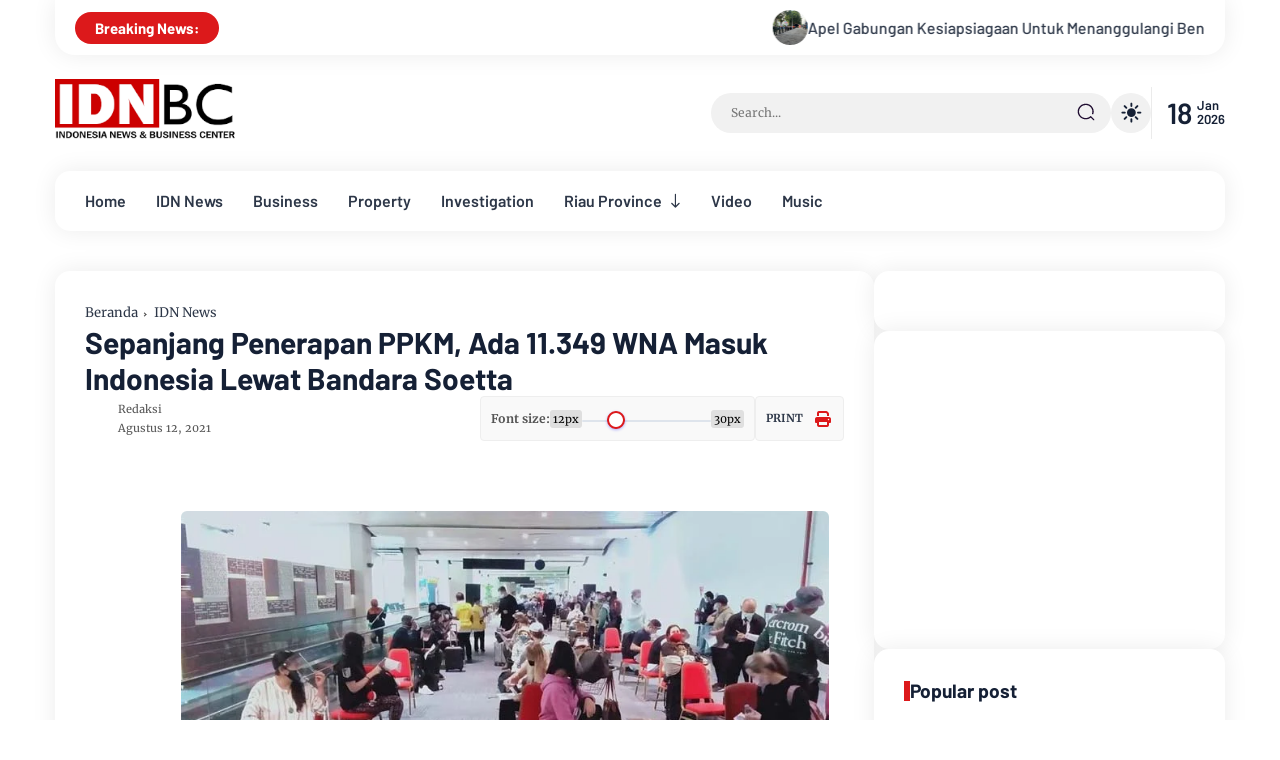

--- FILE ---
content_type: text/html; charset=utf-8
request_url: https://www.google.com/recaptcha/api2/aframe
body_size: 259
content:
<!DOCTYPE HTML><html><head><meta http-equiv="content-type" content="text/html; charset=UTF-8"></head><body><script nonce="VYa6rgZ7kNU3h3tCOB1z-g">/** Anti-fraud and anti-abuse applications only. See google.com/recaptcha */ try{var clients={'sodar':'https://pagead2.googlesyndication.com/pagead/sodar?'};window.addEventListener("message",function(a){try{if(a.source===window.parent){var b=JSON.parse(a.data);var c=clients[b['id']];if(c){var d=document.createElement('img');d.src=c+b['params']+'&rc='+(localStorage.getItem("rc::a")?sessionStorage.getItem("rc::b"):"");window.document.body.appendChild(d);sessionStorage.setItem("rc::e",parseInt(sessionStorage.getItem("rc::e")||0)+1);localStorage.setItem("rc::h",'1768720935382');}}}catch(b){}});window.parent.postMessage("_grecaptcha_ready", "*");}catch(b){}</script></body></html>

--- FILE ---
content_type: text/javascript; charset=UTF-8
request_url: https://www.idnbc.com/feeds/posts/default/-/IDN%20News?alt=json-in-script&max-results=6&callback=jQuery37107654165423424317_1768720932832&_=1768720932833
body_size: 11836
content:
// API callback
jQuery37107654165423424317_1768720932832({"version":"1.0","encoding":"UTF-8","feed":{"xmlns":"http://www.w3.org/2005/Atom","xmlns$openSearch":"http://a9.com/-/spec/opensearchrss/1.0/","xmlns$blogger":"http://schemas.google.com/blogger/2008","xmlns$georss":"http://www.georss.org/georss","xmlns$gd":"http://schemas.google.com/g/2005","xmlns$thr":"http://purl.org/syndication/thread/1.0","id":{"$t":"tag:blogger.com,1999:blog-9191954347933820178"},"updated":{"$t":"2025-12-24T07:19:48.437+07:00"},"category":[{"term":"IDN News"},{"term":"Business"},{"term":"Riau"},{"term":"Inhil"},{"term":"Property"},{"term":"Bengkalis"},{"term":"Investigasi"},{"term":"Pekanbaru"}],"title":{"type":"text","$t":"IDNBC"},"subtitle":{"type":"html","$t":"Indonesian News and Business Center"},"link":[{"rel":"http://schemas.google.com/g/2005#feed","type":"application/atom+xml","href":"https:\/\/www.idnbc.com\/feeds\/posts\/default"},{"rel":"self","type":"application/atom+xml","href":"https:\/\/www.blogger.com\/feeds\/9191954347933820178\/posts\/default\/-\/IDN+News?alt=json-in-script\u0026max-results=6"},{"rel":"alternate","type":"text/html","href":"https:\/\/www.idnbc.com\/search\/label\/IDN%20News"},{"rel":"hub","href":"http://pubsubhubbub.appspot.com/"},{"rel":"next","type":"application/atom+xml","href":"https:\/\/www.blogger.com\/feeds\/9191954347933820178\/posts\/default\/-\/IDN+News\/-\/IDN+News?alt=json-in-script\u0026start-index=7\u0026max-results=6"}],"author":[{"name":{"$t":"Admin"},"uri":{"$t":"http:\/\/www.blogger.com\/profile\/18060746469929598772"},"email":{"$t":"noreply@blogger.com"},"gd$image":{"rel":"http://schemas.google.com/g/2005#thumbnail","width":"32","height":"32","src":"https:\/\/blogger.googleusercontent.com\/img\/b\/R29vZ2xl\/AVvXsEjQ6Lam16k2Xx8duGscrlYAqyyb4yaJw0f9hhejFu0USxyEUEYiGJ36Je4Cj22P1Glhnjm4LKyapZdv2Z0djlktUsqcHthV4ylmGsE87YcLH4hS-lbIKtattzsrHNT7IIQAMzB53YiyzjFj4-gtn3f9tdtzJyq0MwXQuskd9rAXSXjx9A\/s1600\/icon.png"}}],"generator":{"version":"7.00","uri":"http://www.blogger.com","$t":"Blogger"},"openSearch$totalResults":{"$t":"5614"},"openSearch$startIndex":{"$t":"1"},"openSearch$itemsPerPage":{"$t":"6"},"entry":[{"id":{"$t":"tag:blogger.com,1999:blog-9191954347933820178.post-4864890060690824643"},"published":{"$t":"2025-11-30T12:47:00.002+07:00"},"updated":{"$t":"2025-11-30T13:04:40.962+07:00"},"category":[{"scheme":"http://www.blogger.com/atom/ns#","term":"Bengkalis"},{"scheme":"http://www.blogger.com/atom/ns#","term":"IDN News"},{"scheme":"http://www.blogger.com/atom/ns#","term":"Riau"}],"title":{"type":"text","$t":"Apel Gabungan Kesiapsiagaan Untuk Menanggulangi Bencana Alam Kabupaten Bengkalis"},"content":{"type":"html","$t":"\u003Cp\u003E\u0026nbsp;\u003C\/p\u003E\u003Cdiv class=\"separator\" style=\"clear: both; text-align: center;\"\u003E\u003Ca href=\"https:\/\/blogger.googleusercontent.com\/img\/b\/R29vZ2xl\/AVvXsEhvH3FCiUE_YOqbEFT21C8wVdxztsd-C4aCi6mFFmeGlR1fPyDV0UoD849QoUrhSUC7YHP6NmqsQrZHXr3uc1CmLCOEjBaoEasp50ftO5eBGRsvJRwQ3wNUgEYqyfHhJYozsWd3bsFFYvGtLi1GR2ODPZ42cZgGUSreLIctUnqZ8LvyNYjEx3ACNXY83Kk\/s1280\/36094.jpg\" style=\"margin-left: 1em; margin-right: 1em;\"\u003E\u003Cimg border=\"0\" data-original-height=\"960\" data-original-width=\"1280\" height=\"480\" src=\"https:\/\/blogger.googleusercontent.com\/img\/b\/R29vZ2xl\/AVvXsEhvH3FCiUE_YOqbEFT21C8wVdxztsd-C4aCi6mFFmeGlR1fPyDV0UoD849QoUrhSUC7YHP6NmqsQrZHXr3uc1CmLCOEjBaoEasp50ftO5eBGRsvJRwQ3wNUgEYqyfHhJYozsWd3bsFFYvGtLi1GR2ODPZ42cZgGUSreLIctUnqZ8LvyNYjEx3ACNXY83Kk\/w640-h480\/36094.jpg\" width=\"640\" \/\u003E\u003C\/a\u003E\u003C\/div\u003E\u003Cbr \/\u003E\u003Cp\u003E\u003C\/p\u003E\u003Cp\u003E\u003Cb\u003EIDNBC.COM\u003C\/b\u003E - Apel Gabungan kesiapsiagaan untuk menanggulangi bencana alam Kabupaten Bengkalis dilaksanakan di Halaman Kantor BPBD Bengkalis, jalan Ahmad Yani Kota Bengkalis Kab Bengkalis. Minggu (30\/11\/25).\u003C\/p\u003E\u003Cp\u003EApel gabungan ini dihadiri oleh berbagai instansi terkait, termasuk TNI, Polri, BPBD, Basarnas, Damkar, dan Satpol PP. Dandim 0303\/Bengkalis diwakili Serka Isa Ansori, Kapolres Bengkalis diwakili Kabag Ops Polres Kompol Nurman S.H. M.H, dan Kepala BPBD kab. Bengkalis diwakili Irwandi.\u003C\/p\u003E\u003Cp\u003EKabag Ops Polres Bengkalis, Kompol Nurman, menyampaikan bahwa apel gabungan ini bertujuan untuk meningkatkan kesiapsiagaan dalam penanganan bencana alam di wilayah Kabupaten Bengkalis.\u0026nbsp;\u003C\/p\u003E\u003Cp\u003E\"Saya ucapkan terimakasih atas dedikasinya kepada personil apel yang hadir semoga kita diberikan kesehatan selalu dlm menjalankan tugas kepada negara dan bangsa. apabila ada bencana alam di wilayah Kabupaten Bengkalis saya akan Koordinasi aktif dengan TNI dan BPBD, Basarnas, Damkar, dan instansi terkait,\" ujarnya.\u003C\/p\u003E\u003Cp\u003EKompol Nurman juga berharap bahwa dengan adanya apel gabungan ini, seluruh personil dapat meningkatkan kemampuan dan kesiapsiagaan dalam penanganan bencana alam.\u0026nbsp;\u003C\/p\u003E\u003Cp\u003E\"Harapan kita bersama di wilayah Kabupaten Bengkalis semoga tidak terjadi bencana alam,\" tambahnya.\u003C\/p\u003E\u003Cp\u003ESetelah apel, personil gabungan akan melaksanakan kegiatan pembersihan dengan Dinas Lingkungan Hidup di jln Subrantas. Kegiatan ini diharapkan dapat meningkatkan kesadaran masyarakat akan pentingnya kebersihan dan kesiapsiagaan dalam menghadapi bencana alam.\u003C\/p\u003E"},"link":[{"rel":"replies","type":"application/atom+xml","href":"https:\/\/www.idnbc.com\/feeds\/4864890060690824643\/comments\/default","title":"Posting Komentar"},{"rel":"replies","type":"text/html","href":"https:\/\/www.idnbc.com\/2025\/11\/apel-gabungan-kesiapsiagaan-bencana.html#comment-form","title":"0 Komentar"},{"rel":"edit","type":"application/atom+xml","href":"https:\/\/www.blogger.com\/feeds\/9191954347933820178\/posts\/default\/4864890060690824643"},{"rel":"self","type":"application/atom+xml","href":"https:\/\/www.blogger.com\/feeds\/9191954347933820178\/posts\/default\/4864890060690824643"},{"rel":"alternate","type":"text/html","href":"https:\/\/www.idnbc.com\/2025\/11\/apel-gabungan-kesiapsiagaan-bencana.html","title":"Apel Gabungan Kesiapsiagaan Untuk Menanggulangi Bencana Alam Kabupaten Bengkalis"}],"author":[{"name":{"$t":"SUMO"},"uri":{"$t":"http:\/\/www.blogger.com\/profile\/11231853047731450474"},"email":{"$t":"noreply@blogger.com"},"gd$image":{"rel":"http://schemas.google.com/g/2005#thumbnail","width":"32","height":"32","src":"https:\/\/blogger.googleusercontent.com\/img\/b\/R29vZ2xl\/AVvXsEgYT4xMmt6qU2YeG-U1n4GKeVwfxGuXU8MQur5tjUkoFBZCzsH1RYf4Dk4OWnGor0T818hvBRv_bIpK0eHjuExaE1EcGPgLKBHQ1XDD917ka_MFyhGAOje4nmiIOjY-0XGqLJkc2LB2pq1EmAYAkuNKvGRfiYgTcRi2v4gWKtBotLUvJw\/s1600\/20230430_123605.jpg"}}],"media$thumbnail":{"xmlns$media":"http://search.yahoo.com/mrss/","url":"https:\/\/blogger.googleusercontent.com\/img\/b\/R29vZ2xl\/AVvXsEhvH3FCiUE_YOqbEFT21C8wVdxztsd-C4aCi6mFFmeGlR1fPyDV0UoD849QoUrhSUC7YHP6NmqsQrZHXr3uc1CmLCOEjBaoEasp50ftO5eBGRsvJRwQ3wNUgEYqyfHhJYozsWd3bsFFYvGtLi1GR2ODPZ42cZgGUSreLIctUnqZ8LvyNYjEx3ACNXY83Kk\/s72-w640-h480-c\/36094.jpg","height":"72","width":"72"},"thr$total":{"$t":"0"}},{"id":{"$t":"tag:blogger.com,1999:blog-9191954347933820178.post-351388187210844979"},"published":{"$t":"2025-11-29T12:13:00.005+07:00"},"updated":{"$t":"2025-11-29T14:20:25.509+07:00"},"category":[{"scheme":"http://www.blogger.com/atom/ns#","term":"IDN News"},{"scheme":"http://www.blogger.com/atom/ns#","term":"Inhil"},{"scheme":"http://www.blogger.com/atom/ns#","term":"Riau"}],"title":{"type":"text","$t":"Percakapan Bocor! Elite DPRD Inhil Diduga Bahas “Bayar Media” untuk Dukung Kebijakan"},"content":{"type":"html","$t":"\u003Cp\u003E\u0026nbsp;\u003C\/p\u003E\u003Cdiv class=\"separator\" style=\"clear: both; text-align: center;\"\u003E\u003Ca href=\"https:\/\/blogger.googleusercontent.com\/img\/b\/R29vZ2xl\/AVvXsEhJa26xbuLpfQBTxsvf6f6gBMR3qIfPIk28kjaJgo6zQfHyJd2Q9LQmoRkA_H7XQldXM4ZU88eUGNdp7FcYbhtJSA1m3bUj7qYlbeK5pPVC7BMsntklO38-DiawXGUrT-4Vx5OGI0hrr5bsWwhMAN4GDUvFHNQSQTYrvuxbwQC8hwQDybcIEl7K9KLfL7Zi\/s500\/IMG_0443.jpeg\" style=\"margin-left: 1em; margin-right: 1em;\"\u003E\u003Cimg border=\"0\" data-original-height=\"330\" data-original-width=\"500\" height=\"422\" src=\"https:\/\/blogger.googleusercontent.com\/img\/b\/R29vZ2xl\/AVvXsEhJa26xbuLpfQBTxsvf6f6gBMR3qIfPIk28kjaJgo6zQfHyJd2Q9LQmoRkA_H7XQldXM4ZU88eUGNdp7FcYbhtJSA1m3bUj7qYlbeK5pPVC7BMsntklO38-DiawXGUrT-4Vx5OGI0hrr5bsWwhMAN4GDUvFHNQSQTYrvuxbwQC8hwQDybcIEl7K9KLfL7Zi\/w640-h422\/IMG_0443.jpeg\" width=\"640\" \/\u003E\u003C\/a\u003E\u003C\/div\u003E\u003Cbr \/\u003E\u003Cp\u003E\u003C\/p\u003E\u003Cp style=\"-webkit-text-stroke-color: rgb(0, 0, 0); -webkit-text-stroke-width: 0px; font-family: \u0026quot;Times New Roman\u0026quot;; font-feature-settings: normal; font-kerning: auto; font-optical-sizing: auto; font-size-adjust: none; font-size: 20px; font-style: normal; font-variant-alternates: normal; font-variant-caps: normal; font-variant-east-asian: normal; font-variant-emoji: normal; font-variant-ligatures: normal; font-variant-numeric: normal; font-variant-position: normal; font-variation-settings: normal; font-width: normal; line-height: normal; margin: 0px 0px 12px;\"\u003E\u003Cspan style=\"font-kerning: none;\"\u003E\u003Cb\u003EIDNBC.COM\u003C\/b\u003E - Suasana politik di DPRD Kabupaten Indragiri Hilir (Inhil) kembali memanas setelah rencana pinjaman daerah sebesar Rp200 miliar ke PT Sarana Multi Infrastruktur (SMI) mendapat penolakan dari salah satu pimpinan fraksi.\u003C\/span\u003E\u003C\/p\u003E\u003Cp style=\"-webkit-text-stroke-color: rgb(0, 0, 0); -webkit-text-stroke-width: 0px; font-family: \u0026quot;Times New Roman\u0026quot;; font-feature-settings: normal; font-kerning: auto; font-optical-sizing: auto; font-size-adjust: none; font-size: 12px; font-style: normal; font-variant-alternates: normal; font-variant-caps: normal; font-variant-east-asian: normal; font-variant-emoji: normal; font-variant-ligatures: normal; font-variant-numeric: normal; font-variant-position: normal; font-variation-settings: normal; font-width: normal; line-height: normal; margin: 0px 0px 12px; min-height: 13.8px;\"\u003E\u003Cspan style=\"font-kerning: none;\"\u003E\u003C\/span\u003E\u003Cbr \/\u003E\u003C\/p\u003E\u003Cp style=\"-webkit-text-stroke-color: rgb(0, 0, 0); -webkit-text-stroke-width: 0px; font-family: \u0026quot;Times New Roman\u0026quot;; font-feature-settings: normal; font-kerning: auto; font-optical-sizing: auto; font-size-adjust: none; font-size: 20px; font-style: normal; font-variant-alternates: normal; font-variant-caps: normal; font-variant-east-asian: normal; font-variant-emoji: normal; font-variant-ligatures: normal; font-variant-numeric: normal; font-variant-position: normal; font-variation-settings: normal; font-width: normal; line-height: normal; margin: 0px 0px 12px;\"\u003E\u003Cspan style=\"font-kerning: none;\"\u003EKetua Fraksi PDI Perjuangan, Samino, menyatakan penolakan tegas terhadap rencana pinjaman tersebut karena dinilai belum memiliki kajian komprehensif dan berpotensi membebani fiskal daerah dalam jangka panjang.\u003C\/span\u003E\u003C\/p\u003E\u003Cp style=\"-webkit-text-stroke-color: rgb(0, 0, 0); -webkit-text-stroke-width: 0px; font-family: \u0026quot;Times New Roman\u0026quot;; font-feature-settings: normal; font-kerning: auto; font-optical-sizing: auto; font-size-adjust: none; font-size: 12px; font-style: normal; font-variant-alternates: normal; font-variant-caps: normal; font-variant-east-asian: normal; font-variant-emoji: normal; font-variant-ligatures: normal; font-variant-numeric: normal; font-variant-position: normal; font-variation-settings: normal; font-width: normal; line-height: normal; margin: 0px 0px 12px; min-height: 13.8px;\"\u003E\u003Cspan style=\"font-kerning: none;\"\u003E\u003C\/span\u003E\u003Cbr \/\u003E\u003C\/p\u003E\u003Cp style=\"-webkit-text-stroke-color: rgb(0, 0, 0); -webkit-text-stroke-width: 0px; font-family: \u0026quot;Times New Roman\u0026quot;; font-feature-settings: normal; font-kerning: auto; font-optical-sizing: auto; font-size-adjust: none; font-size: 20px; font-style: normal; font-variant-alternates: normal; font-variant-caps: normal; font-variant-east-asian: normal; font-variant-emoji: normal; font-variant-ligatures: normal; font-variant-numeric: normal; font-variant-position: normal; font-variation-settings: normal; font-width: normal; line-height: normal; margin: 0px 0px 12px;\"\u003E\u003Cspan style=\"font-kerning: none;\"\u003E“Pinjaman sebesar itu harus dipastikan terlebih dahulu kesesuaiannya dengan RPJMD Inhil,” tegas Samino dalam pernyataannya.\u003C\/span\u003E\u003C\/p\u003E\u003Cp style=\"-webkit-text-stroke-color: rgb(0, 0, 0); -webkit-text-stroke-width: 0px; font-family: \u0026quot;Times New Roman\u0026quot;; font-feature-settings: normal; font-kerning: auto; font-optical-sizing: auto; font-size-adjust: none; font-size: 12px; font-style: normal; font-variant-alternates: normal; font-variant-caps: normal; font-variant-east-asian: normal; font-variant-emoji: normal; font-variant-ligatures: normal; font-variant-numeric: normal; font-variant-position: normal; font-variation-settings: normal; font-width: normal; line-height: normal; margin: 0px 0px 12px; min-height: 13.8px;\"\u003E\u003Cspan style=\"font-kerning: none;\"\u003E\u003C\/span\u003E\u003Cbr \/\u003E\u003C\/p\u003E\u003Cp style=\"-webkit-text-stroke-color: rgb(0, 0, 0); -webkit-text-stroke-width: 0px; font-family: \u0026quot;Times New Roman\u0026quot;; font-feature-settings: normal; font-kerning: auto; font-optical-sizing: auto; font-size-adjust: none; font-size: 20px; font-style: normal; font-variant-alternates: normal; font-variant-caps: normal; font-variant-east-asian: normal; font-variant-emoji: normal; font-variant-ligatures: normal; font-variant-numeric: normal; font-variant-position: normal; font-variation-settings: normal; font-width: normal; line-height: normal; margin: 0px 0px 12px;\"\u003E\u003Cspan style=\"font-kerning: none;\"\u003EPernyataan kritis itu disebut sejumlah pihak sebagai salah satu pemicu meningkatnya sensitivitas politik internal DPRD, termasuk munculnya dugaan upaya membangun opini publik melalui pemberitaan yang dinilai tidak wajar. Polemik baru pun mencuat dari percakapan yang beredar di media sosial.\u003C\/span\u003E\u003C\/p\u003E\u003Cp style=\"-webkit-text-stroke-color: rgb(0, 0, 0); -webkit-text-stroke-width: 0px; font-family: \u0026quot;Times New Roman\u0026quot;; font-feature-settings: normal; font-kerning: auto; font-optical-sizing: auto; font-size-adjust: none; font-size: 12px; font-style: normal; font-variant-alternates: normal; font-variant-caps: normal; font-variant-east-asian: normal; font-variant-emoji: normal; font-variant-ligatures: normal; font-variant-numeric: normal; font-variant-position: normal; font-variation-settings: normal; font-width: normal; line-height: normal; margin: 0px 0px 12px; min-height: 13.8px;\"\u003E\u003Cspan style=\"font-kerning: none;\"\u003E\u003C\/span\u003E\u003Cbr \/\u003E\u003C\/p\u003E\u003Cp style=\"-webkit-text-stroke-color: rgb(128, 128, 128); -webkit-text-stroke-width: 0px; color: grey; font-family: \u0026quot;Times New Roman\u0026quot;; font-feature-settings: normal; font-kerning: auto; font-optical-sizing: auto; font-size-adjust: none; font-size: 12px; font-style: normal; font-variant-alternates: normal; font-variant-caps: normal; font-variant-east-asian: normal; font-variant-emoji: normal; font-variant-ligatures: normal; font-variant-numeric: normal; font-variant-position: normal; font-variation-settings: normal; font-width: normal; line-height: normal; margin: 0px; min-height: 13.8px;\"\u003E\u003Cspan style=\"font-kerning: none;\"\u003E\u003C\/span\u003E\u003Cbr \/\u003E\u003C\/p\u003E\u003Cp style=\"-webkit-text-stroke-color: rgb(0, 0, 0); -webkit-text-stroke-width: 0px; font-family: \u0026quot;Times New Roman\u0026quot;; font-feature-settings: normal; font-kerning: auto; font-optical-sizing: auto; font-size-adjust: none; font-size: 12px; font-style: normal; font-variant-alternates: normal; font-variant-caps: normal; font-variant-east-asian: normal; font-variant-emoji: normal; font-variant-ligatures: normal; font-variant-numeric: normal; font-variant-position: normal; font-variation-settings: normal; font-width: normal; line-height: normal; margin: 0px 0px 12px; min-height: 13.8px;\"\u003E\u003Cspan style=\"font-kerning: none;\"\u003E\u003C\/span\u003E\u003Cbr \/\u003E\u003C\/p\u003E\u003Cp style=\"-webkit-text-stroke-color: rgb(0, 0, 0); -webkit-text-stroke-width: 0px; font-family: \u0026quot;Times New Roman\u0026quot;; font-feature-settings: normal; font-kerning: auto; font-optical-sizing: auto; font-size-adjust: none; font-size: 12px; font-style: normal; font-variant-alternates: normal; font-variant-caps: normal; font-variant-east-asian: normal; font-variant-emoji: normal; font-variant-ligatures: normal; font-variant-numeric: normal; font-variant-position: normal; font-variation-settings: normal; font-width: normal; line-height: normal; margin: 0px 0px 12px; min-height: 13.8px;\"\u003E\u003Cspan style=\"font-kerning: none;\"\u003E\u003C\/span\u003E\u003Cbr \/\u003E\u003C\/p\u003E\u003Cp style=\"-webkit-text-stroke-color: rgb(0, 0, 0); -webkit-text-stroke-width: 0px; font-family: \u0026quot;Times New Roman\u0026quot;; font-feature-settings: normal; font-kerning: auto; font-optical-sizing: auto; font-size-adjust: none; font-size: 24px; font-style: normal; font-variant-alternates: normal; font-variant-caps: normal; font-variant-east-asian: normal; font-variant-emoji: normal; font-variant-ligatures: normal; font-variant-numeric: normal; font-variant-position: normal; font-variation-settings: normal; font-width: normal; line-height: normal; margin: 0px 0px 14.9px;\"\u003E\u003Cspan face=\"TimesNewRomanPS-BoldMT\" style=\"font-kerning: none; font-weight: bold;\"\u003EPercakapan WA Diduga Bahas “Bayar Media” Viral\u003C\/span\u003E\u003C\/p\u003E\u003Cp style=\"-webkit-text-stroke-color: rgb(0, 0, 0); -webkit-text-stroke-width: 0px; font-family: \u0026quot;Times New Roman\u0026quot;; font-feature-settings: normal; font-kerning: auto; font-optical-sizing: auto; font-size-adjust: none; font-size: 12px; font-style: normal; font-variant-alternates: normal; font-variant-caps: normal; font-variant-east-asian: normal; font-variant-emoji: normal; font-variant-ligatures: normal; font-variant-numeric: normal; font-variant-position: normal; font-variation-settings: normal; font-width: normal; line-height: normal; margin: 0px 0px 12px; min-height: 13.8px;\"\u003E\u003Cspan style=\"font-kerning: none;\"\u003E\u003C\/span\u003E\u003Cbr \/\u003E\u003C\/p\u003E\u003Cp style=\"-webkit-text-stroke-color: rgb(0, 0, 0); -webkit-text-stroke-width: 0px; font-family: \u0026quot;Times New Roman\u0026quot;; font-feature-settings: normal; font-kerning: auto; font-optical-sizing: auto; font-size-adjust: none; font-size: 12px; font-style: normal; font-variant-alternates: normal; font-variant-caps: normal; font-variant-east-asian: normal; font-variant-emoji: normal; font-variant-ligatures: normal; font-variant-numeric: normal; font-variant-position: normal; font-variation-settings: normal; font-width: normal; line-height: normal; margin: 0px 0px 12px; min-height: 13.8px;\"\u003E\u003Cspan style=\"font-kerning: none;\"\u003E\u003C\/span\u003E\u003Cbr \/\u003E\u003C\/p\u003E\u003Cp style=\"-webkit-text-stroke-color: rgb(0, 0, 0); -webkit-text-stroke-width: 0px; font-family: \u0026quot;Times New Roman\u0026quot;; font-feature-settings: normal; font-kerning: auto; font-optical-sizing: auto; font-size-adjust: none; font-size: 20px; font-style: normal; font-variant-alternates: normal; font-variant-caps: normal; font-variant-east-asian: normal; font-variant-emoji: normal; font-variant-ligatures: normal; font-variant-numeric: normal; font-variant-position: normal; font-variation-settings: normal; font-width: normal; line-height: normal; margin: 0px 0px 12px;\"\u003E\u003Cspan style=\"font-kerning: none;\"\u003ESebuah tangkapan layar percakapan di Grup WhatsApp DPRD Inhil beredar luas pada Jumat (28\/11\/2025) malam. Isi pesan itu mengundang sorotan publik karena diduga mengarah pada upaya memengaruhi pemberitaan media dengan cara transaksional.\u003C\/span\u003E\u003C\/p\u003E\u003Cp style=\"-webkit-text-stroke-color: rgb(0, 0, 0); -webkit-text-stroke-width: 0px; font-family: \u0026quot;Times New Roman\u0026quot;; font-feature-settings: normal; font-kerning: auto; font-optical-sizing: auto; font-size-adjust: none; font-size: 12px; font-style: normal; font-variant-alternates: normal; font-variant-caps: normal; font-variant-east-asian: normal; font-variant-emoji: normal; font-variant-ligatures: normal; font-variant-numeric: normal; font-variant-position: normal; font-variation-settings: normal; font-width: normal; line-height: normal; margin: 0px 0px 12px; min-height: 13.8px;\"\u003E\u003Cspan style=\"font-kerning: none;\"\u003E\u003C\/span\u003E\u003Cbr \/\u003E\u003C\/p\u003E\u003Cp style=\"-webkit-text-stroke-color: rgb(0, 0, 0); -webkit-text-stroke-width: 0px; font-family: \u0026quot;Times New Roman\u0026quot;; font-feature-settings: normal; font-kerning: auto; font-optical-sizing: auto; font-size-adjust: none; font-size: 20px; font-style: normal; font-variant-alternates: normal; font-variant-caps: normal; font-variant-east-asian: normal; font-variant-emoji: normal; font-variant-ligatures: normal; font-variant-numeric: normal; font-variant-position: normal; font-variation-settings: normal; font-width: normal; line-height: normal; margin: 0px 0px 12px;\"\u003E\u003Cspan style=\"font-kerning: none;\"\u003EPesan tersebut dikirim oleh Hj. Darnawati, anggota DPRD Inhil yang juga Ketua Partai Perindo Inhil.\u003C\/span\u003E\u003C\/p\u003E\u003Cp style=\"-webkit-text-stroke-color: rgb(0, 0, 0); -webkit-text-stroke-width: 0px; font-family: \u0026quot;Times New Roman\u0026quot;; font-feature-settings: normal; font-kerning: auto; font-optical-sizing: auto; font-size-adjust: none; font-size: 12px; font-style: normal; font-variant-alternates: normal; font-variant-caps: normal; font-variant-east-asian: normal; font-variant-emoji: normal; font-variant-ligatures: normal; font-variant-numeric: normal; font-variant-position: normal; font-variation-settings: normal; font-width: normal; line-height: normal; margin: 0px 0px 12px; min-height: 13.8px;\"\u003E\u003Cspan style=\"font-kerning: none;\"\u003E\u003C\/span\u003E\u003Cbr \/\u003E\u003C\/p\u003E\u003Cp style=\"-webkit-text-stroke-color: rgb(0, 0, 0); -webkit-text-stroke-width: 0px; font-family: \u0026quot;Times New Roman\u0026quot;; font-feature-settings: normal; font-kerning: auto; font-optical-sizing: auto; font-size-adjust: none; font-size: 20px; font-style: normal; font-variant-alternates: normal; font-variant-caps: normal; font-variant-east-asian: normal; font-variant-emoji: normal; font-variant-ligatures: normal; font-variant-numeric: normal; font-variant-position: normal; font-variation-settings: normal; font-width: normal; line-height: normal; margin: 0px 0px 12px;\"\u003E\u003Cspan style=\"font-kerning: none;\"\u003E“Yee tin, besok saya mau bayar aja salah satu media yg mengangkat berita, klu ketua partai Perindo sangat mendukung kebijakan tersebut… sekali maju pantang mundur… hahaha,” tulis Darnawati dalam percakapan tersebut.\u003C\/span\u003E\u003C\/p\u003E\u003Cp style=\"-webkit-text-stroke-color: rgb(0, 0, 0); -webkit-text-stroke-width: 0px; font-family: \u0026quot;Times New Roman\u0026quot;; font-feature-settings: normal; font-kerning: auto; font-optical-sizing: auto; font-size-adjust: none; font-size: 12px; font-style: normal; font-variant-alternates: normal; font-variant-caps: normal; font-variant-east-asian: normal; font-variant-emoji: normal; font-variant-ligatures: normal; font-variant-numeric: normal; font-variant-position: normal; font-variation-settings: normal; font-width: normal; line-height: normal; margin: 0px 0px 12px; min-height: 13.8px;\"\u003E\u003Cspan style=\"font-kerning: none;\"\u003E\u003C\/span\u003E\u003Cbr \/\u003E\u003C\/p\u003E\u003Cp style=\"-webkit-text-stroke-color: rgb(0, 0, 0); -webkit-text-stroke-width: 0px; font-family: \u0026quot;Times New Roman\u0026quot;; font-feature-settings: normal; font-kerning: auto; font-optical-sizing: auto; font-size-adjust: none; font-size: 20px; font-style: normal; font-variant-alternates: normal; font-variant-caps: normal; font-variant-east-asian: normal; font-variant-emoji: normal; font-variant-ligatures: normal; font-variant-numeric: normal; font-variant-position: normal; font-variation-settings: normal; font-width: normal; line-height: normal; margin: 0px 0px 12px;\"\u003E\u003Cspan style=\"font-kerning: none;\"\u003EMeski disampaikan bernada candaan, publik menilai pernyataan itu tidak pantas diucapkan seorang pejabat publik dan berpotensi mencederai etika komunikasi dengan insan pers.\u003C\/span\u003E\u003C\/p\u003E\u003Cp style=\"-webkit-text-stroke-color: rgb(0, 0, 0); -webkit-text-stroke-width: 0px; font-family: \u0026quot;Times New Roman\u0026quot;; font-feature-settings: normal; font-kerning: auto; font-optical-sizing: auto; font-size-adjust: none; font-size: 12px; font-style: normal; font-variant-alternates: normal; font-variant-caps: normal; font-variant-east-asian: normal; font-variant-emoji: normal; font-variant-ligatures: normal; font-variant-numeric: normal; font-variant-position: normal; font-variation-settings: normal; font-width: normal; line-height: normal; margin: 0px 0px 12px; min-height: 13.8px;\"\u003E\u003Cspan style=\"font-kerning: none;\"\u003E\u003C\/span\u003E\u003Cbr \/\u003E\u003C\/p\u003E\u003Cp style=\"-webkit-text-stroke-color: rgb(128, 128, 128); -webkit-text-stroke-width: 0px; color: grey; font-family: \u0026quot;Times New Roman\u0026quot;; font-feature-settings: normal; font-kerning: auto; font-optical-sizing: auto; font-size-adjust: none; font-size: 12px; font-style: normal; font-variant-alternates: normal; font-variant-caps: normal; font-variant-east-asian: normal; font-variant-emoji: normal; font-variant-ligatures: normal; font-variant-numeric: normal; font-variant-position: normal; font-variation-settings: normal; font-width: normal; line-height: normal; margin: 0px; min-height: 13.8px;\"\u003E\u003Cspan style=\"font-kerning: none;\"\u003E\u003C\/span\u003E\u003Cbr \/\u003E\u003C\/p\u003E\u003Cp style=\"-webkit-text-stroke-color: rgb(0, 0, 0); -webkit-text-stroke-width: 0px; font-family: \u0026quot;Times New Roman\u0026quot;; font-feature-settings: normal; font-kerning: auto; font-optical-sizing: auto; font-size-adjust: none; font-size: 12px; font-style: normal; font-variant-alternates: normal; font-variant-caps: normal; font-variant-east-asian: normal; font-variant-emoji: normal; font-variant-ligatures: normal; font-variant-numeric: normal; font-variant-position: normal; font-variation-settings: normal; font-width: normal; line-height: normal; margin: 0px 0px 12px; min-height: 13.8px;\"\u003E\u003Cspan style=\"font-kerning: none;\"\u003E\u003C\/span\u003E\u003Cbr \/\u003E\u003C\/p\u003E\u003Cp style=\"-webkit-text-stroke-color: rgb(0, 0, 0); -webkit-text-stroke-width: 0px; font-family: \u0026quot;Times New Roman\u0026quot;; font-feature-settings: normal; font-kerning: auto; font-optical-sizing: auto; font-size-adjust: none; font-size: 12px; font-style: normal; font-variant-alternates: normal; font-variant-caps: normal; font-variant-east-asian: normal; font-variant-emoji: normal; font-variant-ligatures: normal; font-variant-numeric: normal; font-variant-position: normal; font-variation-settings: normal; font-width: normal; line-height: normal; margin: 0px 0px 12px; min-height: 13.8px;\"\u003E\u003Cspan style=\"font-kerning: none;\"\u003E\u003C\/span\u003E\u003Cbr \/\u003E\u003C\/p\u003E\u003Cp style=\"-webkit-text-stroke-color: rgb(0, 0, 0); -webkit-text-stroke-width: 0px; font-family: \u0026quot;Times New Roman\u0026quot;; font-feature-settings: normal; font-kerning: auto; font-optical-sizing: auto; font-size-adjust: none; font-size: 24px; font-style: normal; font-variant-alternates: normal; font-variant-caps: normal; font-variant-east-asian: normal; font-variant-emoji: normal; font-variant-ligatures: normal; font-variant-numeric: normal; font-variant-position: normal; font-variation-settings: normal; font-width: normal; line-height: normal; margin: 0px 0px 14.9px;\"\u003E\u003Cspan face=\"TimesNewRomanPS-BoldMT\" style=\"font-kerning: none; font-weight: bold;\"\u003EAda Respons dari Anggota Lain\u003C\/span\u003E\u003C\/p\u003E\u003Cp style=\"-webkit-text-stroke-color: rgb(0, 0, 0); -webkit-text-stroke-width: 0px; font-family: \u0026quot;Times New Roman\u0026quot;; font-feature-settings: normal; font-kerning: auto; font-optical-sizing: auto; font-size-adjust: none; font-size: 12px; font-style: normal; font-variant-alternates: normal; font-variant-caps: normal; font-variant-east-asian: normal; font-variant-emoji: normal; font-variant-ligatures: normal; font-variant-numeric: normal; font-variant-position: normal; font-variation-settings: normal; font-width: normal; line-height: normal; margin: 0px 0px 12px; min-height: 13.8px;\"\u003E\u003Cspan style=\"font-kerning: none;\"\u003E\u003C\/span\u003E\u003Cbr \/\u003E\u003C\/p\u003E\u003Cp style=\"-webkit-text-stroke-color: rgb(0, 0, 0); -webkit-text-stroke-width: 0px; font-family: \u0026quot;Times New Roman\u0026quot;; font-feature-settings: normal; font-kerning: auto; font-optical-sizing: auto; font-size-adjust: none; font-size: 12px; font-style: normal; font-variant-alternates: normal; font-variant-caps: normal; font-variant-east-asian: normal; font-variant-emoji: normal; font-variant-ligatures: normal; font-variant-numeric: normal; font-variant-position: normal; font-variation-settings: normal; font-width: normal; line-height: normal; margin: 0px 0px 12px; min-height: 13.8px;\"\u003E\u003Cspan style=\"font-kerning: none;\"\u003E\u003C\/span\u003E\u003Cbr \/\u003E\u003C\/p\u003E\u003Cp style=\"-webkit-text-stroke-color: rgb(0, 0, 0); -webkit-text-stroke-width: 0px; font-family: \u0026quot;Times New Roman\u0026quot;; font-feature-settings: normal; font-kerning: auto; font-optical-sizing: auto; font-size-adjust: none; font-size: 20px; font-style: normal; font-variant-alternates: normal; font-variant-caps: normal; font-variant-east-asian: normal; font-variant-emoji: normal; font-variant-ligatures: normal; font-variant-numeric: normal; font-variant-position: normal; font-variation-settings: normal; font-width: normal; line-height: normal; margin: 0px 0px 12px;\"\u003E\u003Cspan style=\"font-kerning: none;\"\u003EDalam percakapan yang sama, Hj. Tina Triana, anggota DPRD dari Fraksi PPP, turut menanggapi pesan tersebut.\u003C\/span\u003E\u003C\/p\u003E\u003Cp style=\"-webkit-text-stroke-color: rgb(0, 0, 0); -webkit-text-stroke-width: 0px; font-family: \u0026quot;Times New Roman\u0026quot;; font-feature-settings: normal; font-kerning: auto; font-optical-sizing: auto; font-size-adjust: none; font-size: 12px; font-style: normal; font-variant-alternates: normal; font-variant-caps: normal; font-variant-east-asian: normal; font-variant-emoji: normal; font-variant-ligatures: normal; font-variant-numeric: normal; font-variant-position: normal; font-variation-settings: normal; font-width: normal; line-height: normal; margin: 0px 0px 12px; min-height: 13.8px;\"\u003E\u003Cspan style=\"font-kerning: none;\"\u003E\u003C\/span\u003E\u003Cbr \/\u003E\u003C\/p\u003E\u003Cp style=\"-webkit-text-stroke-color: rgb(0, 0, 0); -webkit-text-stroke-width: 0px; font-family: \u0026quot;Times New Roman\u0026quot;; font-feature-settings: normal; font-kerning: auto; font-optical-sizing: auto; font-size-adjust: none; font-size: 20px; font-style: normal; font-variant-alternates: normal; font-variant-caps: normal; font-variant-east-asian: normal; font-variant-emoji: normal; font-variant-ligatures: normal; font-variant-numeric: normal; font-variant-position: normal; font-variation-settings: normal; font-width: normal; line-height: normal; margin: 0px 0px 12px;\"\u003E\u003Cspan style=\"font-kerning: none;\"\u003E“Ia kak aji.. Buat aja berita jg nanti, yang penting tidak perkda mampos kita nanti tak begaji,” tulisnya.\u003C\/span\u003E\u003C\/p\u003E\u003Cp style=\"-webkit-text-stroke-color: rgb(0, 0, 0); -webkit-text-stroke-width: 0px; font-family: \u0026quot;Times New Roman\u0026quot;; font-feature-settings: normal; font-kerning: auto; font-optical-sizing: auto; font-size-adjust: none; font-size: 12px; font-style: normal; font-variant-alternates: normal; font-variant-caps: normal; font-variant-east-asian: normal; font-variant-emoji: normal; font-variant-ligatures: normal; font-variant-numeric: normal; font-variant-position: normal; font-variation-settings: normal; font-width: normal; line-height: normal; margin: 0px 0px 12px; min-height: 13.8px;\"\u003E\u003Cspan style=\"font-kerning: none;\"\u003E\u003C\/span\u003E\u003Cbr \/\u003E\u003C\/p\u003E\u003Cp style=\"-webkit-text-stroke-color: rgb(0, 0, 0); -webkit-text-stroke-width: 0px; font-family: \u0026quot;Times New Roman\u0026quot;; font-feature-settings: normal; font-kerning: auto; font-optical-sizing: auto; font-size-adjust: none; font-size: 20px; font-style: normal; font-variant-alternates: normal; font-variant-caps: normal; font-variant-east-asian: normal; font-variant-emoji: normal; font-variant-ligatures: normal; font-variant-numeric: normal; font-variant-position: normal; font-variation-settings: normal; font-width: normal; line-height: normal; margin: 0px 0px 12px;\"\u003E\u003Cspan style=\"font-kerning: none;\"\u003ERespons tersebut menambah panjang polemik dan memperkuat dugaan adanya pembahasan soal pemberitaan berbayar di internal anggota dewan.\u003C\/span\u003E\u003C\/p\u003E\u003Cp style=\"-webkit-text-stroke-color: rgb(0, 0, 0); -webkit-text-stroke-width: 0px; font-family: \u0026quot;Times New Roman\u0026quot;; font-feature-settings: normal; font-kerning: auto; font-optical-sizing: auto; font-size-adjust: none; font-size: 12px; font-style: normal; font-variant-alternates: normal; font-variant-caps: normal; font-variant-east-asian: normal; font-variant-emoji: normal; font-variant-ligatures: normal; font-variant-numeric: normal; font-variant-position: normal; font-variation-settings: normal; font-width: normal; line-height: normal; margin: 0px 0px 12px; min-height: 13.8px;\"\u003E\u003Cspan style=\"font-kerning: none;\"\u003E\u003C\/span\u003E\u003Cbr \/\u003E\u003C\/p\u003E\u003Cp style=\"-webkit-text-stroke-color: rgb(128, 128, 128); -webkit-text-stroke-width: 0px; color: grey; font-family: \u0026quot;Times New Roman\u0026quot;; font-feature-settings: normal; font-kerning: auto; font-optical-sizing: auto; font-size-adjust: none; font-size: 12px; font-style: normal; font-variant-alternates: normal; font-variant-caps: normal; font-variant-east-asian: normal; font-variant-emoji: normal; font-variant-ligatures: normal; font-variant-numeric: normal; font-variant-position: normal; font-variation-settings: normal; font-width: normal; line-height: normal; margin: 0px; min-height: 13.8px;\"\u003E\u003Cspan style=\"font-kerning: none;\"\u003E\u003C\/span\u003E\u003Cbr \/\u003E\u003C\/p\u003E\u003Cp style=\"-webkit-text-stroke-color: rgb(0, 0, 0); -webkit-text-stroke-width: 0px; font-family: \u0026quot;Times New Roman\u0026quot;; font-feature-settings: normal; font-kerning: auto; font-optical-sizing: auto; font-size-adjust: none; font-size: 12px; font-style: normal; font-variant-alternates: normal; font-variant-caps: normal; font-variant-east-asian: normal; font-variant-emoji: normal; font-variant-ligatures: normal; font-variant-numeric: normal; font-variant-position: normal; font-variation-settings: normal; font-width: normal; line-height: normal; margin: 0px 0px 12px; min-height: 13.8px;\"\u003E\u003Cspan style=\"font-kerning: none;\"\u003E\u003C\/span\u003E\u003Cbr \/\u003E\u003C\/p\u003E\u003Cp style=\"-webkit-text-stroke-color: rgb(0, 0, 0); -webkit-text-stroke-width: 0px; font-family: \u0026quot;Times New Roman\u0026quot;; font-feature-settings: normal; font-kerning: auto; font-optical-sizing: auto; font-size-adjust: none; font-size: 12px; font-style: normal; font-variant-alternates: normal; font-variant-caps: normal; font-variant-east-asian: normal; font-variant-emoji: normal; font-variant-ligatures: normal; font-variant-numeric: normal; font-variant-position: normal; font-variation-settings: normal; font-width: normal; line-height: normal; margin: 0px 0px 12px; min-height: 13.8px;\"\u003E\u003Cspan style=\"font-kerning: none;\"\u003E\u003C\/span\u003E\u003Cbr \/\u003E\u003C\/p\u003E\u003Cp style=\"-webkit-text-stroke-color: rgb(0, 0, 0); -webkit-text-stroke-width: 0px; font-family: \u0026quot;Times New Roman\u0026quot;; font-feature-settings: normal; font-kerning: auto; font-optical-sizing: auto; font-size-adjust: none; font-size: 24px; font-style: normal; font-variant-alternates: normal; font-variant-caps: normal; font-variant-east-asian: normal; font-variant-emoji: normal; font-variant-ligatures: normal; font-variant-numeric: normal; font-variant-position: normal; font-variation-settings: normal; font-width: normal; line-height: normal; margin: 0px 0px 14.9px;\"\u003E\u003Cspan face=\"TimesNewRomanPS-BoldMT\" style=\"font-kerning: none; font-weight: bold;\"\u003ESuara Penolakan dari Anggota PKB\u003C\/span\u003E\u003C\/p\u003E\u003Cp style=\"-webkit-text-stroke-color: rgb(0, 0, 0); -webkit-text-stroke-width: 0px; font-family: \u0026quot;Times New Roman\u0026quot;; font-feature-settings: normal; font-kerning: auto; font-optical-sizing: auto; font-size-adjust: none; font-size: 12px; font-style: normal; font-variant-alternates: normal; font-variant-caps: normal; font-variant-east-asian: normal; font-variant-emoji: normal; font-variant-ligatures: normal; font-variant-numeric: normal; font-variant-position: normal; font-variation-settings: normal; font-width: normal; line-height: normal; margin: 0px 0px 12px; min-height: 13.8px;\"\u003E\u003Cspan style=\"font-kerning: none;\"\u003E\u003C\/span\u003E\u003Cbr \/\u003E\u003C\/p\u003E\u003Cp style=\"-webkit-text-stroke-color: rgb(0, 0, 0); -webkit-text-stroke-width: 0px; font-family: \u0026quot;Times New Roman\u0026quot;; font-feature-settings: normal; font-kerning: auto; font-optical-sizing: auto; font-size-adjust: none; font-size: 12px; font-style: normal; font-variant-alternates: normal; font-variant-caps: normal; font-variant-east-asian: normal; font-variant-emoji: normal; font-variant-ligatures: normal; font-variant-numeric: normal; font-variant-position: normal; font-variation-settings: normal; font-width: normal; line-height: normal; margin: 0px 0px 12px; min-height: 13.8px;\"\u003E\u003Cspan style=\"font-kerning: none;\"\u003E\u003C\/span\u003E\u003Cbr \/\u003E\u003C\/p\u003E\u003Cp style=\"-webkit-text-stroke-color: rgb(0, 0, 0); -webkit-text-stroke-width: 0px; font-family: \u0026quot;Times New Roman\u0026quot;; font-feature-settings: normal; font-kerning: auto; font-optical-sizing: auto; font-size-adjust: none; font-size: 20px; font-style: normal; font-variant-alternates: normal; font-variant-caps: normal; font-variant-east-asian: normal; font-variant-emoji: normal; font-variant-ligatures: normal; font-variant-numeric: normal; font-variant-position: normal; font-variation-settings: normal; font-width: normal; line-height: normal; margin: 0px 0px 12px;\"\u003E\u003Cspan style=\"font-kerning: none;\"\u003EDi tengah percakapan tersebut, muncul suara berbeda dari Padli, anggota DPRD dari Fraksi PKB. Ia menolak keras wacana melakukan transaksi dengan media.\u003C\/span\u003E\u003C\/p\u003E\u003Cp style=\"-webkit-text-stroke-color: rgb(0, 0, 0); -webkit-text-stroke-width: 0px; font-family: \u0026quot;Times New Roman\u0026quot;; font-feature-settings: normal; font-kerning: auto; font-optical-sizing: auto; font-size-adjust: none; font-size: 12px; font-style: normal; font-variant-alternates: normal; font-variant-caps: normal; font-variant-east-asian: normal; font-variant-emoji: normal; font-variant-ligatures: normal; font-variant-numeric: normal; font-variant-position: normal; font-variation-settings: normal; font-width: normal; line-height: normal; margin: 0px 0px 12px; min-height: 13.8px;\"\u003E\u003Cspan style=\"font-kerning: none;\"\u003E\u003C\/span\u003E\u003Cbr \/\u003E\u003C\/p\u003E\u003Cp style=\"-webkit-text-stroke-color: rgb(0, 0, 0); -webkit-text-stroke-width: 0px; font-family: \u0026quot;Times New Roman\u0026quot;; font-feature-settings: normal; font-kerning: auto; font-optical-sizing: auto; font-size-adjust: none; font-size: 20px; font-style: normal; font-variant-alternates: normal; font-variant-caps: normal; font-variant-east-asian: normal; font-variant-emoji: normal; font-variant-ligatures: normal; font-variant-numeric: normal; font-variant-position: normal; font-variation-settings: normal; font-width: normal; line-height: normal; margin: 0px 0px 12px;\"\u003E\u003Cspan style=\"font-kerning: none;\"\u003E“Salah ibu Hajah, media itu tak perlu dibayar Bu. Kalau mau naikkan berita tinggal ibu datang aja sama media, pasti dinaikkannya berita,” ungkapnya.\u003C\/span\u003E\u003C\/p\u003E\u003Cp style=\"-webkit-text-stroke-color: rgb(0, 0, 0); -webkit-text-stroke-width: 0px; font-family: \u0026quot;Times New Roman\u0026quot;; font-feature-settings: normal; font-kerning: auto; font-optical-sizing: auto; font-size-adjust: none; font-size: 12px; font-style: normal; font-variant-alternates: normal; font-variant-caps: normal; font-variant-east-asian: normal; font-variant-emoji: normal; font-variant-ligatures: normal; font-variant-numeric: normal; font-variant-position: normal; font-variation-settings: normal; font-width: normal; line-height: normal; margin: 0px 0px 12px; min-height: 13.8px;\"\u003E\u003Cspan style=\"font-kerning: none;\"\u003E\u003C\/span\u003E\u003Cbr \/\u003E\u003C\/p\u003E\u003Cp style=\"-webkit-text-stroke-color: rgb(0, 0, 0); -webkit-text-stroke-width: 0px; font-family: \u0026quot;Times New Roman\u0026quot;; font-feature-settings: normal; font-kerning: auto; font-optical-sizing: auto; font-size-adjust: none; font-size: 20px; font-style: normal; font-variant-alternates: normal; font-variant-caps: normal; font-variant-east-asian: normal; font-variant-emoji: normal; font-variant-ligatures: normal; font-variant-numeric: normal; font-variant-position: normal; font-variation-settings: normal; font-width: normal; line-height: normal; margin: 0px 0px 12px;\"\u003E\u003Cspan style=\"font-kerning: none;\"\u003EKomentar ini langsung menjadi sorotan karena dianggap sebagai penegasan bahwa media tetap bisa bekerja profesional tanpa harus dibayar untuk memuat pemberitaan.\u003C\/span\u003E\u003C\/p\u003E\u003Cp style=\"-webkit-text-stroke-color: rgb(0, 0, 0); -webkit-text-stroke-width: 0px; font-family: \u0026quot;Times New Roman\u0026quot;; font-feature-settings: normal; font-kerning: auto; font-optical-sizing: auto; font-size-adjust: none; font-size: 12px; font-style: normal; font-variant-alternates: normal; font-variant-caps: normal; font-variant-east-asian: normal; font-variant-emoji: normal; font-variant-ligatures: normal; font-variant-numeric: normal; font-variant-position: normal; font-variation-settings: normal; font-width: normal; line-height: normal; margin: 0px 0px 12px; min-height: 13.8px;\"\u003E\u003Cbr \/\u003E\u003Cspan style=\"font-kerning: none;\"\u003E\u003C\/span\u003E\u003C\/p\u003E\u003Cp style=\"-webkit-text-stroke-color: rgb(128, 128, 128); -webkit-text-stroke-width: 0px; color: grey; font-family: \u0026quot;Times New Roman\u0026quot;; font-feature-settings: normal; font-kerning: auto; font-optical-sizing: auto; font-size-adjust: none; font-size: 12px; font-style: normal; font-variant-alternates: normal; font-variant-caps: normal; font-variant-east-asian: normal; font-variant-emoji: normal; font-variant-ligatures: normal; font-variant-numeric: normal; font-variant-position: normal; font-variation-settings: normal; font-width: normal; line-height: normal; margin: 0px; min-height: 13.8px;\"\u003E\u003Cbr \/\u003E\u003Cspan style=\"font-kerning: none;\"\u003E\u003C\/span\u003E\u003C\/p\u003E\u003Cp style=\"-webkit-text-stroke-color: rgb(0, 0, 0); -webkit-text-stroke-width: 0px; font-family: \u0026quot;Times New Roman\u0026quot;; font-feature-settings: normal; font-kerning: auto; font-optical-sizing: auto; font-size-adjust: none; font-size: 12px; font-style: normal; font-variant-alternates: normal; font-variant-caps: normal; font-variant-east-asian: normal; font-variant-emoji: normal; font-variant-ligatures: normal; font-variant-numeric: normal; font-variant-position: normal; font-variation-settings: normal; font-width: normal; line-height: normal; margin: 0px 0px 12px; min-height: 13.8px;\"\u003E\u003Cspan style=\"font-kerning: none;\"\u003E\u003C\/span\u003E\u003C\/p\u003E\u003Cp style=\"-webkit-text-stroke-color: rgb(0, 0, 0); -webkit-text-stroke-width: 0px; font-family: \u0026quot;Times New Roman\u0026quot;; font-feature-settings: normal; font-kerning: auto; font-optical-sizing: auto; font-size-adjust: none; font-size: 12px; font-style: normal; font-variant-alternates: normal; font-variant-caps: normal; font-variant-east-asian: normal; font-variant-emoji: normal; font-variant-ligatures: normal; font-variant-numeric: normal; font-variant-position: normal; font-variation-settings: normal; font-width: normal; line-height: normal; margin: 0px 0px 12px; min-height: 13.8px;\"\u003E\u003Cspan style=\"font-kerning: none;\"\u003E\u003C\/span\u003E\u003C\/p\u003E\u003Cp style=\"-webkit-text-stroke-color: rgb(0, 0, 0); -webkit-text-stroke-width: 0px; font-family: \u0026quot;Times New Roman\u0026quot;; font-feature-settings: normal; font-kerning: auto; font-optical-sizing: auto; font-size-adjust: none; font-size: 12px; font-style: normal; font-variant-alternates: normal; font-variant-caps: normal; font-variant-east-asian: normal; font-variant-emoji: normal; font-variant-ligatures: normal; font-variant-numeric: normal; font-variant-position: normal; font-variation-settings: normal; font-width: normal; line-height: normal; margin: 0px 0px 12px; min-height: 13.8px;\"\u003E\u003Cspan style=\"font-kerning: none;\"\u003E\u003C\/span\u003E\u003Cbr \/\u003E\u003C\/p\u003E\u003Cp style=\"-webkit-text-stroke-color: rgb(0, 0, 0); -webkit-text-stroke-width: 0px; font-family: \u0026quot;Times New Roman\u0026quot;; font-feature-settings: normal; font-kerning: auto; font-optical-sizing: auto; font-size-adjust: none; font-size: 24px; font-style: normal; font-variant-alternates: normal; font-variant-caps: normal; font-variant-east-asian: normal; font-variant-emoji: normal; font-variant-ligatures: normal; font-variant-numeric: normal; font-variant-position: normal; font-variation-settings: normal; font-width: normal; line-height: normal; margin: 0px 0px 16.1px;\"\u003E\u003Cspan style=\"font-family: TimesNewRomanPS-BoldMT; font-kerning: none; font-weight: bold;\"\u003EKlarifikasi Hj. Darnawati: “Itu Hanya Candaan”\u003C\/span\u003E\u003C\/p\u003E\u003Cp style=\"-webkit-text-stroke-color: rgb(0, 0, 0); -webkit-text-stroke-width: 0px; font-family: \u0026quot;Times New Roman\u0026quot;; font-feature-settings: normal; font-kerning: auto; font-optical-sizing: auto; font-size-adjust: none; font-size: 12px; font-style: normal; font-variant-alternates: normal; font-variant-caps: normal; font-variant-east-asian: normal; font-variant-emoji: normal; font-variant-ligatures: normal; font-variant-numeric: normal; font-variant-position: normal; font-variation-settings: normal; font-width: normal; line-height: normal; margin: 0px 0px 12px; min-height: 13.8px;\"\u003E\u003Cspan style=\"font-kerning: none;\"\u003E\u003C\/span\u003E\u003Cbr \/\u003E\u003C\/p\u003E\u003Cp style=\"-webkit-text-stroke-color: rgb(0, 0, 0); -webkit-text-stroke-width: 0px; font-family: \u0026quot;Times New Roman\u0026quot;; font-feature-settings: normal; font-kerning: auto; font-optical-sizing: auto; font-size-adjust: none; font-size: 12px; font-style: normal; font-variant-alternates: normal; font-variant-caps: normal; font-variant-east-asian: normal; font-variant-emoji: normal; font-variant-ligatures: normal; font-variant-numeric: normal; font-variant-position: normal; font-variation-settings: normal; font-width: normal; line-height: normal; margin: 0px 0px 12px; min-height: 13.8px;\"\u003E\u003Cspan style=\"font-kerning: none;\"\u003E\u003C\/span\u003E\u003Cbr \/\u003E\u003C\/p\u003E\u003Cp style=\"-webkit-text-stroke-color: rgb(0, 0, 0); -webkit-text-stroke-width: 0px; font-family: \u0026quot;Times New Roman\u0026quot;; font-feature-settings: normal; font-kerning: auto; font-optical-sizing: auto; font-size-adjust: none; font-size: 19px; font-style: normal; font-variant-alternates: normal; font-variant-caps: normal; font-variant-east-asian: normal; font-variant-emoji: normal; font-variant-ligatures: normal; font-variant-numeric: normal; font-variant-position: normal; font-variation-settings: normal; font-width: normal; line-height: normal; margin: 0px 0px 12px;\"\u003E\u003Cspan style=\"font-kerning: none;\"\u003ESetelah isu makin melebar, Hj. Darnawati angkat bicara dan menegaskan pesan tersebut tidak benar menggambarkan adanya niat menyuap media.\u003C\/span\u003E\u003C\/p\u003E\u003Cp style=\"-webkit-text-stroke-color: rgb(0, 0, 0); -webkit-text-stroke-width: 0px; font-family: \u0026quot;Times New Roman\u0026quot;; font-feature-settings: normal; font-kerning: auto; font-optical-sizing: auto; font-size-adjust: none; font-size: 12px; font-style: normal; font-variant-alternates: normal; font-variant-caps: normal; font-variant-east-asian: normal; font-variant-emoji: normal; font-variant-ligatures: normal; font-variant-numeric: normal; font-variant-position: normal; font-variation-settings: normal; font-width: normal; line-height: normal; margin: 0px 0px 12px; min-height: 13.8px;\"\u003E\u003Cspan style=\"font-kerning: none;\"\u003E\u003C\/span\u003E\u003Cbr \/\u003E\u003C\/p\u003E\u003Cp style=\"-webkit-text-stroke-color: rgb(0, 0, 0); -webkit-text-stroke-width: 0px; font-family: \u0026quot;Times New Roman\u0026quot;; font-feature-settings: normal; font-kerning: auto; font-optical-sizing: auto; font-size-adjust: none; font-size: 19px; font-style: normal; font-variant-alternates: normal; font-variant-caps: normal; font-variant-east-asian: normal; font-variant-emoji: normal; font-variant-ligatures: normal; font-variant-numeric: normal; font-variant-position: normal; font-variation-settings: normal; font-width: normal; line-height: normal; margin: 0px 0px 12px;\"\u003E\u003Cspan style=\"font-kerning: none;\"\u003E“Hehehe… tak ada itu dek, itu hanya canda-canda saja di grup sama Hj. Tina, terkait postingan Pak Samino yang menyatakan tidak setuju pemerintah meminjam Rp200 miliar,” jelasnya.\u003C\/span\u003E\u003C\/p\u003E\u003Cp style=\"-webkit-text-stroke-color: rgb(0, 0, 0); -webkit-text-stroke-width: 0px; font-family: \u0026quot;Times New Roman\u0026quot;; font-feature-settings: normal; font-kerning: auto; font-optical-sizing: auto; font-size-adjust: none; font-size: 12px; font-style: normal; font-variant-alternates: normal; font-variant-caps: normal; font-variant-east-asian: normal; font-variant-emoji: normal; font-variant-ligatures: normal; font-variant-numeric: normal; font-variant-position: normal; font-variation-settings: normal; font-width: normal; line-height: normal; margin: 0px 0px 12px; min-height: 13.8px;\"\u003E\u003Cspan style=\"font-kerning: none;\"\u003E\u003C\/span\u003E\u003Cbr \/\u003E\u003C\/p\u003E\u003Cp style=\"-webkit-text-stroke-color: rgb(0, 0, 0); -webkit-text-stroke-width: 0px; font-family: \u0026quot;Times New Roman\u0026quot;; font-feature-settings: normal; font-kerning: auto; font-optical-sizing: auto; font-size-adjust: none; font-size: 19px; font-style: normal; font-variant-alternates: normal; font-variant-caps: normal; font-variant-east-asian: normal; font-variant-emoji: normal; font-variant-ligatures: normal; font-variant-numeric: normal; font-variant-position: normal; font-variation-settings: normal; font-width: normal; line-height: normal; margin: 0px 0px 12px;\"\u003E\u003Cspan style=\"font-kerning: none;\"\u003EIa mengatakan konteks percakapan itu sebenarnya sebatas perbedaan pandangan soal rencana pinjaman daerah. Darnawati menegaskan dirinya mendukung kebijakan pinjaman jika dianggap mampu mempercepat pembangunan Inhil.\u003C\/span\u003E\u003C\/p\u003E\u003Cp style=\"-webkit-text-stroke-color: rgb(0, 0, 0); -webkit-text-stroke-width: 0px; font-family: \u0026quot;Times New Roman\u0026quot;; font-feature-settings: normal; font-kerning: auto; font-optical-sizing: auto; font-size-adjust: none; font-size: 12px; font-style: normal; font-variant-alternates: normal; font-variant-caps: normal; font-variant-east-asian: normal; font-variant-emoji: normal; font-variant-ligatures: normal; font-variant-numeric: normal; font-variant-position: normal; font-variation-settings: normal; font-width: normal; line-height: normal; margin: 0px 0px 12px; min-height: 13.8px;\"\u003E\u003Cspan style=\"font-kerning: none;\"\u003E\u003C\/span\u003E\u003Cbr \/\u003E\u003C\/p\u003E\u003Cp style=\"-webkit-text-stroke-color: rgb(0, 0, 0); -webkit-text-stroke-width: 0px; font-family: \u0026quot;Times New Roman\u0026quot;; font-feature-settings: normal; font-kerning: auto; font-optical-sizing: auto; font-size-adjust: none; font-size: 19px; font-style: normal; font-variant-alternates: normal; font-variant-caps: normal; font-variant-east-asian: normal; font-variant-emoji: normal; font-variant-ligatures: normal; font-variant-numeric: normal; font-variant-position: normal; font-variation-settings: normal; font-width: normal; line-height: normal; margin: 0px 0px 12px;\"\u003E\u003Cspan style=\"font-kerning: none;\"\u003E“Kalau saya, memang paling setuju seandainya pemerintah mau melakukan itu, karena menurut saya hal itu akan membantu pembangunan Inhil ke depan,” tambahnya.\u003C\/span\u003E\u003C\/p\u003E\u003Cp style=\"-webkit-text-stroke-color: rgb(0, 0, 0); -webkit-text-stroke-width: 0px; font-family: \u0026quot;Times New Roman\u0026quot;; font-feature-settings: normal; font-kerning: auto; font-optical-sizing: auto; font-size-adjust: none; font-size: 12px; font-style: normal; font-variant-alternates: normal; font-variant-caps: normal; font-variant-east-asian: normal; font-variant-emoji: normal; font-variant-ligatures: normal; font-variant-numeric: normal; font-variant-position: normal; font-variation-settings: normal; font-width: normal; line-height: normal; margin: 0px 0px 12px; min-height: 13.8px;\"\u003E\u003Cspan style=\"font-kerning: none;\"\u003E\u003C\/span\u003E\u003Cbr \/\u003E\u003C\/p\u003E\u003Cp style=\"-webkit-text-stroke-color: rgb(0, 0, 0); -webkit-text-stroke-width: 0px; font-family: \u0026quot;Times New Roman\u0026quot;; font-feature-settings: normal; font-kerning: auto; font-optical-sizing: auto; font-size-adjust: none; font-size: 19px; font-style: normal; font-variant-alternates: normal; font-variant-caps: normal; font-variant-east-asian: normal; font-variant-emoji: normal; font-variant-ligatures: normal; font-variant-numeric: normal; font-variant-position: normal; font-variation-settings: normal; font-width: normal; line-height: normal; margin: 0px 0px 12px;\"\u003E\u003Cspan style=\"font-kerning: none;\"\u003ETerkait tuduhan membayar media, ia kembali menegaskan hal itu tidak benar.\u003C\/span\u003E\u003C\/p\u003E\u003Cp style=\"-webkit-text-stroke-color: rgb(0, 0, 0); -webkit-text-stroke-width: 0px; font-family: \u0026quot;Times New Roman\u0026quot;; font-feature-settings: normal; font-kerning: auto; font-optical-sizing: auto; font-size-adjust: none; font-size: 12px; font-style: normal; font-variant-alternates: normal; font-variant-caps: normal; font-variant-east-asian: normal; font-variant-emoji: normal; font-variant-ligatures: normal; font-variant-numeric: normal; font-variant-position: normal; font-variation-settings: normal; font-width: normal; line-height: normal; margin: 0px 0px 12px; min-height: 13.8px;\"\u003E\u003Cspan style=\"font-kerning: none;\"\u003E\u003C\/span\u003E\u003Cbr \/\u003E\u003C\/p\u003E\u003Cp style=\"-webkit-text-stroke-color: rgb(0, 0, 0); -webkit-text-stroke-width: 0px; font-family: \u0026quot;Times New Roman\u0026quot;; font-feature-settings: normal; font-kerning: auto; font-optical-sizing: auto; font-size-adjust: none; font-size: 19px; font-style: normal; font-variant-alternates: normal; font-variant-caps: normal; font-variant-east-asian: normal; font-variant-emoji: normal; font-variant-ligatures: normal; font-variant-numeric: normal; font-variant-position: normal; font-variation-settings: normal; font-width: normal; line-height: normal; margin: 0px 0px 12px;\"\u003E\u003Cspan style=\"font-kerning: none;\"\u003E“Namun kalau yang dipertanyakan ke ibu adalah soal mau membayar media untuk mengangkat berita itu, ya itu tidak ada. Hanya bercanda saja sama Tina di grup kami itu. Biasalah,” ujarnya.\u003C\/span\u003E\u003C\/p\u003E\u003Cp style=\"-webkit-text-stroke-color: rgb(0, 0, 0); -webkit-text-stroke-width: 0px; font-family: \u0026quot;Times New Roman\u0026quot;; font-feature-settings: normal; font-kerning: auto; font-optical-sizing: auto; font-size-adjust: none; font-size: 12px; font-style: normal; font-variant-alternates: normal; font-variant-caps: normal; font-variant-east-asian: normal; font-variant-emoji: normal; font-variant-ligatures: normal; font-variant-numeric: normal; font-variant-position: normal; font-variation-settings: normal; font-width: normal; line-height: normal; margin: 0px 0px 12px; min-height: 13.8px;\"\u003E\u003Cspan style=\"font-kerning: none;\"\u003E\u003C\/span\u003E\u003Cbr \/\u003E\u003C\/p\u003E\u003Cp style=\"-webkit-text-stroke-color: rgb(0, 0, 0); -webkit-text-stroke-width: 0px; font-family: \u0026quot;Times New Roman\u0026quot;; font-feature-settings: normal; font-kerning: auto; font-optical-sizing: auto; font-size-adjust: none; font-size: 19px; font-style: normal; font-variant-alternates: normal; font-variant-caps: normal; font-variant-east-asian: normal; font-variant-emoji: normal; font-variant-ligatures: normal; font-variant-numeric: normal; font-variant-position: normal; font-variation-settings: normal; font-width: normal; line-height: normal; margin: 0px 0px 12px;\"\u003E\u003Cspan style=\"font-kerning: none;\"\u003EDarnawati juga menyebut wajar jika ia mendukung kebijakan Bupati H Herman karena pernah menjadi bagian dari tim pemenangan.\u003C\/span\u003E\u003C\/p\u003E\u003Cp style=\"-webkit-text-stroke-color: rgb(0, 0, 0); -webkit-text-stroke-width: 0px; font-family: \u0026quot;Times New Roman\u0026quot;; font-feature-settings: normal; font-kerning: auto; font-optical-sizing: auto; font-size-adjust: none; font-size: 12px; font-style: normal; font-variant-alternates: normal; font-variant-caps: normal; font-variant-east-asian: normal; font-variant-emoji: normal; font-variant-ligatures: normal; font-variant-numeric: normal; font-variant-position: normal; font-variation-settings: normal; font-width: normal; line-height: normal; margin: 0px 0px 12px; min-height: 13.8px;\"\u003E\u003Cspan style=\"font-kerning: none;\"\u003E\u003C\/span\u003E\u003Cbr \/\u003E\u003C\/p\u003E\u003Cp style=\"-webkit-text-stroke-color: rgb(0, 0, 0); -webkit-text-stroke-width: 0px; font-family: \u0026quot;Times New Roman\u0026quot;; font-feature-settings: normal; font-kerning: auto; font-optical-sizing: auto; font-size-adjust: none; font-size: 20px; font-variant-alternates: normal; font-variant-east-asian: normal; font-variant-emoji: normal; font-variant-ligatures: normal; font-variant-numeric: normal; font-variant-position: normal; font-variation-settings: normal; font-width: normal; line-height: normal; margin: 0px 0px 12px;\"\u003E\u003Cspan style=\"font-kerning: none;\"\u003E\n\n\n\n\n\n\n\n\n\n\n\n\n\n\n\n\n\n\u003C\/span\u003E\u003C\/p\u003E\u003Cp style=\"-webkit-text-stroke-color: rgb(0, 0, 0); -webkit-text-stroke-width: 0px; font-family: \u0026quot;Times New Roman\u0026quot;; font-feature-settings: normal; font-kerning: auto; font-optical-sizing: auto; font-size-adjust: none; font-size: 19px; font-style: normal; font-variant-alternates: normal; font-variant-caps: normal; font-variant-east-asian: normal; font-variant-emoji: normal; font-variant-ligatures: normal; font-variant-numeric: normal; font-variant-position: normal; font-variation-settings: normal; font-width: normal; line-height: normal; margin: 0px 0px 12px;\"\u003E\u003Cspan style=\"font-kerning: none;\"\u003E“Ya wajar saja saya mendukung kebijakan H Herman karna pada saat Pilkada kemaren saya sebagai bendaharanya,” tutupnya.\u003C\/span\u003E\u003C\/p\u003E\u003Cdiv\u003E\u003Cspan style=\"font-kerning: none;\"\u003E\u003Cbr \/\u003E\u003C\/span\u003E\u003C\/div\u003E"},"link":[{"rel":"replies","type":"application/atom+xml","href":"https:\/\/www.idnbc.com\/feeds\/351388187210844979\/comments\/default","title":"Posting Komentar"},{"rel":"replies","type":"text/html","href":"https:\/\/www.idnbc.com\/2025\/11\/percakapan-bocor-elite-dprd-inhil.html#comment-form","title":"0 Komentar"},{"rel":"edit","type":"application/atom+xml","href":"https:\/\/www.blogger.com\/feeds\/9191954347933820178\/posts\/default\/351388187210844979"},{"rel":"self","type":"application/atom+xml","href":"https:\/\/www.blogger.com\/feeds\/9191954347933820178\/posts\/default\/351388187210844979"},{"rel":"alternate","type":"text/html","href":"https:\/\/www.idnbc.com\/2025\/11\/percakapan-bocor-elite-dprd-inhil.html","title":"Percakapan Bocor! Elite DPRD Inhil Diduga Bahas “Bayar Media” untuk Dukung Kebijakan"}],"author":[{"name":{"$t":"Admin"},"uri":{"$t":"http:\/\/www.blogger.com\/profile\/18060746469929598772"},"email":{"$t":"noreply@blogger.com"},"gd$image":{"rel":"http://schemas.google.com/g/2005#thumbnail","width":"32","height":"32","src":"https:\/\/blogger.googleusercontent.com\/img\/b\/R29vZ2xl\/AVvXsEjQ6Lam16k2Xx8duGscrlYAqyyb4yaJw0f9hhejFu0USxyEUEYiGJ36Je4Cj22P1Glhnjm4LKyapZdv2Z0djlktUsqcHthV4ylmGsE87YcLH4hS-lbIKtattzsrHNT7IIQAMzB53YiyzjFj4-gtn3f9tdtzJyq0MwXQuskd9rAXSXjx9A\/s1600\/icon.png"}}],"media$thumbnail":{"xmlns$media":"http://search.yahoo.com/mrss/","url":"https:\/\/blogger.googleusercontent.com\/img\/b\/R29vZ2xl\/AVvXsEhJa26xbuLpfQBTxsvf6f6gBMR3qIfPIk28kjaJgo6zQfHyJd2Q9LQmoRkA_H7XQldXM4ZU88eUGNdp7FcYbhtJSA1m3bUj7qYlbeK5pPVC7BMsntklO38-DiawXGUrT-4Vx5OGI0hrr5bsWwhMAN4GDUvFHNQSQTYrvuxbwQC8hwQDybcIEl7K9KLfL7Zi\/s72-w640-h422-c\/IMG_0443.jpeg","height":"72","width":"72"},"thr$total":{"$t":"0"}},{"id":{"$t":"tag:blogger.com,1999:blog-9191954347933820178.post-93753625357213729"},"published":{"$t":"2025-11-21T17:32:00.002+07:00"},"updated":{"$t":"2025-11-21T17:32:11.016+07:00"},"category":[{"scheme":"http://www.blogger.com/atom/ns#","term":"Bengkalis"},{"scheme":"http://www.blogger.com/atom/ns#","term":"IDN News"},{"scheme":"http://www.blogger.com/atom/ns#","term":"Riau"}],"title":{"type":"text","$t":"Bupati Bengkalis Kasmarni Resmi Melantik Pejabat Pimpinan Tinggi Pratama"},"content":{"type":"html","$t":"\u003Cp\u003E\u003C\/p\u003E\u003Cdiv class=\"separator\" style=\"clear: both; text-align: center;\"\u003E\u003Ca href=\"https:\/\/blogger.googleusercontent.com\/img\/b\/R29vZ2xl\/AVvXsEi9FWNeATcQh9ymlN6R_UvpeXJ2yqCkPWsKx5M19JXj98oAt9plwIxDN_p7UJcRsyARvICHkqY-uUA84k_-9AKl3XsIUaok2jFwUtL1jQUFw8-HqF4-1QLh1VbS1j2ij6mXfCuNKbvlO6Is3QPQakqem_S3FzKXBneOBDOiBPNHmKYhPAZzG4Pzt4G__xg\/s1600\/31356.jpg\" imageanchor=\"1\" style=\"margin-left: 1em; margin-right: 1em;\"\u003E\u003Cimg border=\"0\" data-original-height=\"1067\" data-original-width=\"1600\" height=\"426\" src=\"https:\/\/blogger.googleusercontent.com\/img\/b\/R29vZ2xl\/AVvXsEi9FWNeATcQh9ymlN6R_UvpeXJ2yqCkPWsKx5M19JXj98oAt9plwIxDN_p7UJcRsyARvICHkqY-uUA84k_-9AKl3XsIUaok2jFwUtL1jQUFw8-HqF4-1QLh1VbS1j2ij6mXfCuNKbvlO6Is3QPQakqem_S3FzKXBneOBDOiBPNHmKYhPAZzG4Pzt4G__xg\/w640-h426\/31356.jpg\" width=\"640\" \/\u003E\u003C\/a\u003E\u003C\/div\u003E\u003Cbr \/\u003EIDNBC.COM – Bupati Bengkalis Kasmarni resmi melantik Pejabat Pimpinan Tinggi Pratama, di lingkungan Pemerintah Kabupaten Bengkalis. Jumat 21 November 2025, di ruang Dang Merdu Lt. IV Kantor Bupati Bengkalis.\u003Cp\u003E\u003C\/p\u003E\u003Cp\u003EBerikut daftar nama-nama pejabat yang telah dilantik serta diambil sumpah.\u003C\/p\u003E\u003Cp\u003E1. ED EFENDI, SH, MH : Asisten Pemerintahan dan Kesejahteraan Rakyat Sekretariat Daerah Kabupaten Bengkalis\u0026nbsp; \u0026nbsp; \u0026nbsp; \u0026nbsp; \u0026nbsp; \u0026nbsp; \u0026nbsp; \u0026nbsp; \u0026nbsp; \u0026nbsp; \u0026nbsp;\u0026nbsp;\u003C\/p\u003E\u003Cp\u003E2. Drs. JOHANSYAH SYAFRI ; Staf Ahli Bupati Bidang Kemasyarakatan dan Sumber Daya Manusia\u0026nbsp; \u0026nbsp; \u0026nbsp; \u0026nbsp; \u0026nbsp; \u0026nbsp; \u0026nbsp; \u0026nbsp; \u0026nbsp; \u0026nbsp; \u0026nbsp; \u0026nbsp; \u0026nbsp; \u0026nbsp; \u0026nbsp; \u0026nbsp; \u0026nbsp;\u0026nbsp;\u003C\/p\u003E\u003Cp\u003E3. ANDRIS WASONO, AP, M.Si ; Staf Ahli Bupati Bidang Pemerintahan, Hukum dan Politik\u0026nbsp; \u0026nbsp; \u0026nbsp; \u0026nbsp; \u0026nbsp; \u0026nbsp; \u0026nbsp; \u0026nbsp; \u0026nbsp; \u0026nbsp; \u0026nbsp;\u0026nbsp;\u003C\/p\u003E\u003Cp\u003E4. TOHARUDIN, SH, M.Si ; Asisten Perekonomian dan Pembangunan Sekretariat Daerah Kabupaten Bengkalis\u0026nbsp; \u0026nbsp; \u0026nbsp; \u0026nbsp; \u0026nbsp; \u0026nbsp; \u0026nbsp; \u0026nbsp; \u0026nbsp; \u0026nbsp;\u0026nbsp;\u003C\/p\u003E\u003Cp\u003E5. AULIA, S.Pi, MT ; Asisten Administrasi Umum Sekretariat Daerah Kabupaten Bengkalis\u0026nbsp; \u0026nbsp; \u0026nbsp; \u0026nbsp; \u0026nbsp; \u0026nbsp; \u0026nbsp; \u0026nbsp; \u0026nbsp; \u0026nbsp; \u0026nbsp; \u0026nbsp; \u0026nbsp; \u0026nbsp; \u0026nbsp; \u0026nbsp; \u0026nbsp;\u0026nbsp;\u003C\/p\u003E\u003Cp\u003E6. RAFIARDHI IKHSAN, S.STP, M.Si ; Sekretaris Dewan Perwakilan Rakyat Daerah Kabupaten Bengkalis\u0026nbsp; \u0026nbsp; \u0026nbsp; \u0026nbsp; \u0026nbsp; \u0026nbsp; \u0026nbsp; \u0026nbsp; \u0026nbsp; \u0026nbsp; \u0026nbsp; \u0026nbsp; \u0026nbsp; \u0026nbsp; \u0026nbsp;\u0026nbsp;\u003C\/p\u003E\u003Cp\u003E7. RINTO, SE, M.Si ; Kepala Badan Perencanaan Pembangunan Daerah Kabupaten Bengkalis\u0026nbsp; \u0026nbsp; \u0026nbsp; \u0026nbsp; \u0026nbsp; \u0026nbsp; \u0026nbsp; \u0026nbsp; \u0026nbsp; \u0026nbsp;\u0026nbsp;\u003C\/p\u003E\u003Cp\u003E8. DJAMALUDIN, AP, M.Si ; Kepala Badan Kepegawaian, Pendidikan dan Pelatihan \u0026nbsp;Kabupaten Bengkalis\u0026nbsp; \u0026nbsp; \u0026nbsp; \u0026nbsp; \u0026nbsp; \u0026nbsp; \u0026nbsp; \u0026nbsp; \u0026nbsp; \u0026nbsp; \u0026nbsp; \u0026nbsp;\u0026nbsp;\u003C\/p\u003E\u003Cp\u003E9. AGUS SOFYAN, S.STP, MPA ; Kepala Dinas Komunikasi, Informatika dan Statistik Kabupaten Bengkalis\u0026nbsp; \u0026nbsp; \u0026nbsp; \u0026nbsp; \u0026nbsp; \u0026nbsp; \u0026nbsp; \u0026nbsp; \u0026nbsp; \u0026nbsp; \u0026nbsp; \u0026nbsp; \u0026nbsp;\u0026nbsp;\u003C\/p\u003E\u003Cp\u003E10. EMILDA SUSANTI, S.STP, M.IP : Kepala Dinas Pemberdayaan Perempuan dan Perlindungan Anak Kabupaten Bengkalis\u0026nbsp; \u0026nbsp; \u0026nbsp; \u0026nbsp; \u0026nbsp; \u0026nbsp; \u0026nbsp; \u0026nbsp; \u0026nbsp; \u0026nbsp;\u0026nbsp;\u003C\/p\u003E\u003Cp\u003E11. H. HAMBALI, S.Pd.I ; Kepala Dinas Sosial Kabupaten Bengkalis\u0026nbsp; \u0026nbsp; \u0026nbsp; \u0026nbsp; \u0026nbsp; \u0026nbsp; \u0026nbsp; \u0026nbsp; \u0026nbsp; \u0026nbsp; \u0026nbsp;\u0026nbsp;\u003C\/p\u003E\u003Cp\u003E12. BASUKI RAKHMAD, AP, M.Si : Kepala Dinas Koperasi, Usaha Kecil dan Menengah Kabupaten Bengkalis\u0026nbsp; \u0026nbsp; \u0026nbsp; \u0026nbsp; \u0026nbsp; \u0026nbsp; \u0026nbsp; \u0026nbsp; \u0026nbsp; \u0026nbsp; \u0026nbsp; \u0026nbsp; \u0026nbsp; \u0026nbsp; \u0026nbsp; \u0026nbsp;\u0026nbsp;\u003C\/p\u003E\u003Cp\u003E13. HENDRIK DWI YATMOKO, S.Sos, MT : Kepala Dinas Perpustakaan dan Kearsipan Kabupaten Bengkalis\u0026nbsp; \u0026nbsp; \u0026nbsp; \u0026nbsp; \u0026nbsp; \u0026nbsp; \u0026nbsp; \u0026nbsp; \u0026nbsp; \u0026nbsp; \u0026nbsp; \u0026nbsp; \u0026nbsp;\u0026nbsp;\u003C\/p\u003E\u003Cp\u003E14. FADHLAN FUAD DAULAY, AP, M.Si ; Kepala Badan Riset dan Inovasi Daerah Kabupaten Bengkalis\u0026nbsp; \u0026nbsp; \u0026nbsp; \u0026nbsp; \u0026nbsp; \u0026nbsp; \u0026nbsp; \u0026nbsp; \u0026nbsp; \u0026nbsp; \u0026nbsp; \u0026nbsp;\u0026nbsp;\u003C\/p\u003E\u003Cp\u003E15. SUSY HARTATI, SP, M.Si ; Kepala Dinas Ketahanan Pangan Kabupaten Bengkalis\u003C\/p\u003E\u003Cp\u003E16. dr. AZAHARI EFFENDY ; Direktur Rumah Sakit Umum Daerah Bengkalis Kabupaten Bengkalis\u0026nbsp; \u0026nbsp; \u0026nbsp; \u0026nbsp; \u0026nbsp; \u0026nbsp; \u0026nbsp; \u0026nbsp; \u0026nbsp; \u0026nbsp; \u0026nbsp; \u0026nbsp;\u0026nbsp;\u003C\/p\u003E\u003Cp\u003E17. Drs. SUFANDI : Kepala Dinas Perkebunan Kabupaten Bengkalis\u0026nbsp; \u0026nbsp; \u0026nbsp; \u0026nbsp; \u0026nbsp; \u0026nbsp; \u0026nbsp; \u0026nbsp; \u0026nbsp; \u0026nbsp; \u0026nbsp; \u0026nbsp;\u0026nbsp;\u003C\/p\u003E\u003Cp\u003E18. ALFAKHRURRAZY, ST, M.Si ; Kepala Satuan Polisi Pamong Praja Kabupaten Bengkalis\u0026nbsp; \u0026nbsp; \u0026nbsp; \u0026nbsp; \u0026nbsp; \u0026nbsp; \u0026nbsp; \u0026nbsp; \u0026nbsp; \u0026nbsp; \u0026nbsp;\u0026nbsp;\u003C\/p\u003E\u003Cp\u003E19. HADI PRASETYO, ST., M.Si : Kepala Dinas Pendidikan Kabupaten Bengkalis\u0026nbsp; \u0026nbsp; \u0026nbsp; \u0026nbsp; \u0026nbsp; \u0026nbsp; \u0026nbsp; \u0026nbsp; \u0026nbsp; \u0026nbsp; \u0026nbsp; \u0026nbsp; \u0026nbsp; \u0026nbsp; \u0026nbsp;\u0026nbsp;\u003C\/p\u003E\u003Cp\u003E20. MUHAMMAD ADI PRANOTO, S.E., M.M : Kepala Dinas Perumahan, Permukiman dan Pertanahan Kabupaten Bengkalis\u0026nbsp; \u0026nbsp; \u0026nbsp; \u0026nbsp; \u0026nbsp; \u0026nbsp; \u0026nbsp; \u0026nbsp; \u0026nbsp; \u0026nbsp; \u0026nbsp; \u0026nbsp;\u0026nbsp;\u003C\/p\u003E\u003Cp\u003E21.Dr. SUWARTO, S.Pd, M.Pd : Kepala Badan Kesatuan Bangsa dan Politik Kabupaten Bengkalis\u0026nbsp; \u0026nbsp; \u0026nbsp; \u0026nbsp; \u0026nbsp; \u0026nbsp; \u0026nbsp; \u0026nbsp; \u0026nbsp; \u0026nbsp; \u0026nbsp; \u0026nbsp;\u0026nbsp;\u003C\/p\u003E\u003Cp\u003E22. PAULINA, S.Pi, M.Si : Kepala Dinas Pengendalian Penduduk dan Keluarga Berencana Kabupaten Bengkalis\u0026nbsp; \u0026nbsp; \u0026nbsp; \u0026nbsp; \u0026nbsp; \u0026nbsp; \u0026nbsp; \u0026nbsp; \u0026nbsp; \u0026nbsp; \u0026nbsp; \u0026nbsp; \u0026nbsp; \u0026nbsp; \u0026nbsp;\u0026nbsp;\u003C\/p\u003E\u003Cp\u003E23. ARDIANSYAH, ST, MT : Kepala Dinas Perhubungan Kabupaten Bengkalis\u0026nbsp; \u0026nbsp; \u0026nbsp; \u0026nbsp; \u0026nbsp; \u0026nbsp; \u0026nbsp; \u0026nbsp; \u0026nbsp; \u0026nbsp; \u0026nbsp; \u0026nbsp; \u0026nbsp; \u0026nbsp; \u0026nbsp; \u0026nbsp; \u0026nbsp; \u0026nbsp;\u0026nbsp;\u003C\/p\u003E\u003Cp\u003E24. SUPARDI, S.Sos, MH : Kepala Dinas Pekerjaan Umum dan Penataan Ruang Kabupaten Bengkalis\u0026nbsp; \u0026nbsp; \u0026nbsp; \u0026nbsp; \u0026nbsp; \u0026nbsp; \u0026nbsp; \u0026nbsp; \u0026nbsp;\u0026nbsp;\u003C\/p\u003E\u003Cp\u003E25. EDI SAKURA, S.Pd, M.Pd : Kepala Dinas Pariwisata, Kebudayaan, Kepemudaan dan Olahraga Kabupaten Bengkalis\u0026nbsp; \u0026nbsp; \u0026nbsp; \u0026nbsp; \u0026nbsp; \u0026nbsp; \u0026nbsp; \u0026nbsp; \u0026nbsp; \u0026nbsp;\u0026nbsp;\u003C\/p\u003E\u003Cp\u003E26. SYAHRUDDIN, SH, MM : Staf Ahli Bupati Bidang Ekonomi, Keuangan dan Pembangunan\u0026nbsp; \u0026nbsp; \u0026nbsp; \u0026nbsp; \u0026nbsp; \u0026nbsp; \u0026nbsp; \u0026nbsp; \u0026nbsp; \u0026nbsp;\u0026nbsp;\u003C\/p\u003E\u003Cp\u003E27. ZULPAN, ST : Kepala Dinas Perdagangan dan Perindustrian Kabupaten Bengkalis\u0026nbsp; \u0026nbsp; \u0026nbsp; \u0026nbsp; \u0026nbsp; \u0026nbsp; \u0026nbsp; \u0026nbsp; \u0026nbsp; \u0026nbsp; \u0026nbsp;\u0026nbsp;\u003C\/p\u003E\u003Cp\u003E28. TARMIZI, SP, M.Si : Kepala Dinas Tanaman Pangan, Holtikultura dan Peternakan Kabupaten Bengkalis\u0026nbsp; \u0026nbsp; \u0026nbsp; \u0026nbsp; \u0026nbsp; \u0026nbsp; \u0026nbsp; \u0026nbsp; \u0026nbsp; \u0026nbsp;\u003C\/p\u003E\u003Cp\u003E29. MOHAMMAD AZMIR, S.Hut.T, M.Sc : Kepala Dinas Perikanan Kabupaten Bengkalis\u0026nbsp; \u0026nbsp;\u003C\/p\u003E\u003Cp\u003E30. SALMAN ALFARISI, ST : Kepala Pelaksana Badan Penanggulangan Bencana Daerah Kabupaten Bengkalis\u0026nbsp; \u0026nbsp; \u0026nbsp; \u0026nbsp; \u0026nbsp; \u0026nbsp; \u0026nbsp; \u0026nbsp; \u0026nbsp; \u0026nbsp; \u0026nbsp;\u0026nbsp;\u003C\/p\u003E\u003Cp\u003E31. Dr. H. AREADY, SE, M.SI : Kepala Badan Pengelolaan Keuangan dan Aset Daerah Kabupaten Bengkalis\u003C\/p\u003E"},"link":[{"rel":"replies","type":"application/atom+xml","href":"https:\/\/www.idnbc.com\/feeds\/93753625357213729\/comments\/default","title":"Posting Komentar"},{"rel":"replies","type":"text/html","href":"https:\/\/www.idnbc.com\/2025\/11\/bupati-bengkalis-kasmarni-resmi.html#comment-form","title":"0 Komentar"},{"rel":"edit","type":"application/atom+xml","href":"https:\/\/www.blogger.com\/feeds\/9191954347933820178\/posts\/default\/93753625357213729"},{"rel":"self","type":"application/atom+xml","href":"https:\/\/www.blogger.com\/feeds\/9191954347933820178\/posts\/default\/93753625357213729"},{"rel":"alternate","type":"text/html","href":"https:\/\/www.idnbc.com\/2025\/11\/bupati-bengkalis-kasmarni-resmi.html","title":"Bupati Bengkalis Kasmarni Resmi Melantik Pejabat Pimpinan Tinggi Pratama"}],"author":[{"name":{"$t":"SUMO"},"uri":{"$t":"http:\/\/www.blogger.com\/profile\/11231853047731450474"},"email":{"$t":"noreply@blogger.com"},"gd$image":{"rel":"http://schemas.google.com/g/2005#thumbnail","width":"32","height":"32","src":"https:\/\/blogger.googleusercontent.com\/img\/b\/R29vZ2xl\/AVvXsEgYT4xMmt6qU2YeG-U1n4GKeVwfxGuXU8MQur5tjUkoFBZCzsH1RYf4Dk4OWnGor0T818hvBRv_bIpK0eHjuExaE1EcGPgLKBHQ1XDD917ka_MFyhGAOje4nmiIOjY-0XGqLJkc2LB2pq1EmAYAkuNKvGRfiYgTcRi2v4gWKtBotLUvJw\/s1600\/20230430_123605.jpg"}}],"media$thumbnail":{"xmlns$media":"http://search.yahoo.com/mrss/","url":"https:\/\/blogger.googleusercontent.com\/img\/b\/R29vZ2xl\/AVvXsEi9FWNeATcQh9ymlN6R_UvpeXJ2yqCkPWsKx5M19JXj98oAt9plwIxDN_p7UJcRsyARvICHkqY-uUA84k_-9AKl3XsIUaok2jFwUtL1jQUFw8-HqF4-1QLh1VbS1j2ij6mXfCuNKbvlO6Is3QPQakqem_S3FzKXBneOBDOiBPNHmKYhPAZzG4Pzt4G__xg\/s72-w640-h426-c\/31356.jpg","height":"72","width":"72"},"thr$total":{"$t":"0"}},{"id":{"$t":"tag:blogger.com,1999:blog-9191954347933820178.post-5359275758792229479"},"published":{"$t":"2025-11-18T21:15:00.001+07:00"},"updated":{"$t":"2025-11-18T21:15:06.675+07:00"},"category":[{"scheme":"http://www.blogger.com/atom/ns#","term":"IDN News"},{"scheme":"http://www.blogger.com/atom/ns#","term":"Inhil"}],"title":{"type":"text","$t":"Layanan Cloudflare Down, Jutaan Situs Web di Seluruh Dunia Lumpuh"},"content":{"type":"html","$t":"\u003Cp\u003E\u003Cb style=\"-webkit-text-stroke-color: rgb(0, 0, 0); font-family: \u0026quot;Times New Roman\u0026quot;; font-size: 20px;\"\u003E\u003C\/b\u003E\u003C\/p\u003E\u003Cdiv class=\"separator\" style=\"clear: both; text-align: center;\"\u003E\u003Cb style=\"-webkit-text-stroke-color: rgb(0, 0, 0); font-family: \u0026quot;Times New Roman\u0026quot;; font-size: 20px;\"\u003E\u003Ca href=\"https:\/\/blogger.googleusercontent.com\/img\/b\/R29vZ2xl\/AVvXsEg8Iw8QqK_IH33CO8hbuO7tX5usHYscosYv8CdpDqkeUI8sQ1SgJeWKzyjsh1CSG4z5R82C28zYwo9Yzw8pwiE1wNRurhEi-KJ6degGk3119StTMWMtEMPgGLE3ybyGtrVmcQDwRIvWIjHM5yaBX_K8IO8DemQZ7NwsBpCeW4FVTr3CtWw9r-LhVe8adxP1\/s1289\/IMG_9674.jpeg\" imageanchor=\"1\" style=\"margin-left: 1em; margin-right: 1em;\"\u003E\u003Cimg border=\"0\" data-original-height=\"998\" data-original-width=\"1289\" height=\"496\" src=\"https:\/\/blogger.googleusercontent.com\/img\/b\/R29vZ2xl\/AVvXsEg8Iw8QqK_IH33CO8hbuO7tX5usHYscosYv8CdpDqkeUI8sQ1SgJeWKzyjsh1CSG4z5R82C28zYwo9Yzw8pwiE1wNRurhEi-KJ6degGk3119StTMWMtEMPgGLE3ybyGtrVmcQDwRIvWIjHM5yaBX_K8IO8DemQZ7NwsBpCeW4FVTr3CtWw9r-LhVe8adxP1\/w640-h496\/IMG_9674.jpeg\" width=\"640\" \/\u003E\u003C\/a\u003E\u003C\/b\u003E\u003C\/div\u003E\u003Cb style=\"-webkit-text-stroke-color: rgb(0, 0, 0); font-family: \u0026quot;Times New Roman\u0026quot;; font-size: 20px;\"\u003E\u003Cbr \/\u003EIDNBC.COM\u003C\/b\u003E\u003Cspan style=\"-webkit-text-stroke-color: rgb(0, 0, 0); font-family: \u0026quot;Times New Roman\u0026quot;; font-size: 20px;\"\u003E - Akses internet global kembali menghadapi ancaman kelumpuhan massal. Layanan infrastruktur web raksasa, Cloudflare, mengonfirmasi bahwa jaringan global mereka sedang mengalami masalah serius pada Selasa (18\/11\/2025).\u003C\/span\u003E\u003Cp\u003E\u003C\/p\u003E\u003Cp style=\"-webkit-text-stroke-color: rgb(0, 0, 0); -webkit-text-stroke-width: 0px; font-family: \u0026quot;Times New Roman\u0026quot;; font-feature-settings: normal; font-kerning: auto; font-optical-sizing: auto; font-size-adjust: none; font-size: 12px; font-style: normal; font-variant-alternates: normal; font-variant-caps: normal; font-variant-east-asian: normal; font-variant-emoji: normal; font-variant-ligatures: normal; font-variant-numeric: normal; font-variant-position: normal; font-variation-settings: normal; font-width: normal; line-height: normal; margin: 0px 0px 12px; min-height: 13.8px;\"\u003E\u003Cspan style=\"font-kerning: none;\"\u003E\u003C\/span\u003E\u003C\/p\u003E\n\u003Cp style=\"-webkit-text-stroke-color: rgb(0, 0, 0); -webkit-text-stroke-width: 0px; font-family: \u0026quot;Times New Roman\u0026quot;; font-feature-settings: normal; font-kerning: auto; font-optical-sizing: auto; font-size-adjust: none; font-size: 12px; font-style: normal; font-variant-alternates: normal; font-variant-caps: normal; font-variant-east-asian: normal; font-variant-emoji: normal; font-variant-ligatures: normal; font-variant-numeric: normal; font-variant-position: normal; font-variation-settings: normal; font-width: normal; line-height: normal; margin: 0px 0px 12px; min-height: 13.8px;\"\u003E\u003Cspan style=\"font-kerning: none;\"\u003E\u003C\/span\u003E\u003Cbr \/\u003E\u003C\/p\u003E\n\u003Cp style=\"-webkit-text-stroke-color: rgb(0, 0, 0); -webkit-text-stroke-width: 0px; font-family: \u0026quot;Times New Roman\u0026quot;; font-feature-settings: normal; font-kerning: auto; font-optical-sizing: auto; font-size-adjust: none; font-size: 20px; font-style: normal; font-variant-alternates: normal; font-variant-caps: normal; font-variant-east-asian: normal; font-variant-emoji: normal; font-variant-ligatures: normal; font-variant-numeric: normal; font-variant-position: normal; font-variation-settings: normal; font-width: normal; line-height: normal; margin: 0px 0px 12px;\"\u003E\u003Cspan style=\"font-kerning: none;\"\u003EMengingat peran vital Cloudflare yang menjadi “tulang punggung” bagi jutaan situs web, gangguan ini berpotensi melumpuhkan sebagian besar aktivitas internet di seluruh dunia.\u003C\/span\u003E\u003C\/p\u003E\n\u003Cp style=\"-webkit-text-stroke-color: rgb(0, 0, 0); -webkit-text-stroke-width: 0px; font-family: \u0026quot;Times New Roman\u0026quot;; font-feature-settings: normal; font-kerning: auto; font-optical-sizing: auto; font-size-adjust: none; font-size: 12px; font-style: normal; font-variant-alternates: normal; font-variant-caps: normal; font-variant-east-asian: normal; font-variant-emoji: normal; font-variant-ligatures: normal; font-variant-numeric: normal; font-variant-position: normal; font-variation-settings: normal; font-width: normal; line-height: normal; margin: 0px 0px 12px; min-height: 13.8px;\"\u003E\u003Cspan style=\"font-kerning: none;\"\u003E\u003C\/span\u003E\u003Cbr \/\u003E\u003C\/p\u003E\n\u003Cp style=\"-webkit-text-stroke-color: rgb(0, 0, 0); -webkit-text-stroke-width: 0px; font-family: \u0026quot;Times New Roman\u0026quot;; font-feature-settings: normal; font-kerning: auto; font-optical-sizing: auto; font-size-adjust: none; font-size: 20px; font-style: normal; font-variant-alternates: normal; font-variant-caps: normal; font-variant-east-asian: normal; font-variant-emoji: normal; font-variant-ligatures: normal; font-variant-numeric: normal; font-variant-position: normal; font-variation-settings: normal; font-width: normal; line-height: normal; margin: 0px 0px 12px;\"\u003E\u003Cspan style=\"font-kerning: none;\"\u003EPihak Cloudflare merilis pernyataan resmi melalui laman status mereka pada pukul 11:48 UTC (atau sekitar pukul 19:48 WITA).\u003C\/span\u003E\u003C\/p\u003E\n\u003Cp style=\"-webkit-text-stroke-color: rgb(0, 0, 0); -webkit-text-stroke-width: 0px; font-family: \u0026quot;Times New Roman\u0026quot;; font-feature-settings: normal; font-kerning: auto; font-optical-sizing: auto; font-size-adjust: none; font-size: 12px; font-style: normal; font-variant-alternates: normal; font-variant-caps: normal; font-variant-east-asian: normal; font-variant-emoji: normal; font-variant-ligatures: normal; font-variant-numeric: normal; font-variant-position: normal; font-variation-settings: normal; font-width: normal; line-height: normal; margin: 0px 0px 12px; min-height: 13.8px;\"\u003E\u003Cspan style=\"font-kerning: none;\"\u003E\u003C\/span\u003E\u003Cbr \/\u003E\u003C\/p\u003E\n\u003Cp style=\"-webkit-text-stroke-color: rgb(0, 0, 0); -webkit-text-stroke-width: 0px; font-family: \u0026quot;Times New Roman\u0026quot;; font-feature-settings: normal; font-kerning: auto; font-optical-sizing: auto; font-size-adjust: none; font-size: 20px; font-style: normal; font-variant-alternates: normal; font-variant-caps: normal; font-variant-east-asian: normal; font-variant-emoji: normal; font-variant-ligatures: normal; font-variant-numeric: normal; font-variant-position: normal; font-variation-settings: normal; font-width: normal; line-height: normal; margin: 0px 0px 12px;\"\u003E\u003Cspan style=\"font-kerning: none;\"\u003E“Cloudflare menyadari dan sedang menyelidiki masalah yang berpotensi berdampak pada banyak pelanggan. Detail lebih lanjut akan diberikan seiring ketersediaan informasi,” tulis pernyataan resmi tersebut.\u003C\/span\u003E\u003C\/p\u003E\n\u003Cp style=\"-webkit-text-stroke-color: rgb(0, 0, 0); -webkit-text-stroke-width: 0px; font-family: \u0026quot;Times New Roman\u0026quot;; font-feature-settings: normal; font-kerning: auto; font-optical-sizing: auto; font-size-adjust: none; font-size: 12px; font-style: normal; font-variant-alternates: normal; font-variant-caps: normal; font-variant-east-asian: normal; font-variant-emoji: normal; font-variant-ligatures: normal; font-variant-numeric: normal; font-variant-position: normal; font-variation-settings: normal; font-width: normal; line-height: normal; margin: 0px 0px 12px; min-height: 13.8px;\"\u003E\u003Cspan style=\"font-kerning: none;\"\u003E\u003C\/span\u003E\u003Cbr \/\u003E\u003C\/p\u003E\n\u003Cp style=\"-webkit-text-stroke-color: rgb(0, 0, 0); -webkit-text-stroke-width: 0px; font-family: \u0026quot;Times New Roman\u0026quot;; font-feature-settings: normal; font-kerning: auto; font-optical-sizing: auto; font-size-adjust: none; font-size: 20px; font-style: normal; font-variant-alternates: normal; font-variant-caps: normal; font-variant-east-asian: normal; font-variant-emoji: normal; font-variant-ligatures: normal; font-variant-numeric: normal; font-variant-position: normal; font-variation-settings: normal; font-width: normal; line-height: normal; margin: 0px 0px 12px;\"\u003E\u003Cspan style=\"font-kerning: none;\"\u003ESkala gangguan ini tidak bisa dianggap remeh. Cloudflare merupakan layanan yang memproses permintaan internet untuk jutaan situs web. Data mencatat layanan ini melayani rata-rata 78 juta permintaan HTTP per detik.\u003C\/span\u003E\u003C\/p\u003E\n\u003Cp style=\"-webkit-text-stroke-color: rgb(0, 0, 0); -webkit-text-stroke-width: 0px; font-family: \u0026quot;Times New Roman\u0026quot;; font-feature-settings: normal; font-kerning: auto; font-optical-sizing: auto; font-size-adjust: none; font-size: 12px; font-style: normal; font-variant-alternates: normal; font-variant-caps: normal; font-variant-east-asian: normal; font-variant-emoji: normal; font-variant-ligatures: normal; font-variant-numeric: normal; font-variant-position: normal; font-variation-settings: normal; font-width: normal; line-height: normal; margin: 0px 0px 12px; min-height: 13.8px;\"\u003E\u003Cspan style=\"font-kerning: none;\"\u003E\u003C\/span\u003E\u003Cbr \/\u003E\u003C\/p\u003E\n\u003Cp style=\"-webkit-text-stroke-color: rgb(0, 0, 0); -webkit-text-stroke-width: 0px; font-family: \u0026quot;Times New Roman\u0026quot;; font-feature-settings: normal; font-kerning: auto; font-optical-sizing: auto; font-size-adjust: none; font-size: 20px; font-style: normal; font-variant-alternates: normal; font-variant-caps: normal; font-variant-east-asian: normal; font-variant-emoji: normal; font-variant-ligatures: normal; font-variant-numeric: normal; font-variant-position: normal; font-variation-settings: normal; font-width: normal; line-height: normal; margin: 0px 0px 12px;\"\u003E\u003Cspan style=\"font-kerning: none;\"\u003ESingkatnya, ketika Cloudflare bermasalah, maka internet pun bermasalah. Pengguna media sosial X (dulu Twitter) sudah mulai ramai melaporkan kendala akses ke berbagai situs.\u003C\/span\u003E\u003C\/p\u003E\n\u003Cp style=\"-webkit-text-stroke-color: rgb(0, 0, 0); -webkit-text-stroke-width: 0px; font-family: \u0026quot;Times New Roman\u0026quot;; font-feature-settings: normal; font-kerning: auto; font-optical-sizing: auto; font-size-adjust: none; font-size: 12px; font-style: normal; font-variant-alternates: normal; font-variant-caps: normal; font-variant-east-asian: normal; font-variant-emoji: normal; font-variant-ligatures: normal; font-variant-numeric: normal; font-variant-position: normal; font-variation-settings: normal; font-width: normal; line-height: normal; margin: 0px 0px 12px; min-height: 13.8px;\"\u003E\u003Cspan style=\"font-kerning: none;\"\u003E\u003C\/span\u003E\u003Cbr \/\u003E\u003C\/p\u003E\n\u003Cp style=\"-webkit-text-stroke-color: rgb(0, 0, 0); -webkit-text-stroke-width: 0px; font-family: \u0026quot;Times New Roman\u0026quot;; font-feature-settings: normal; font-kerning: auto; font-optical-sizing: auto; font-size-adjust: none; font-size: 20px; font-style: normal; font-variant-alternates: normal; font-variant-caps: normal; font-variant-east-asian: normal; font-variant-emoji: normal; font-variant-ligatures: normal; font-variant-numeric: normal; font-variant-position: normal; font-variation-settings: normal; font-width: normal; line-height: normal; margin: 0px 0px 12px;\"\u003E\u003Cspan style=\"font-kerning: none;\"\u003EIronisnya, situs Down Detector—yang biasanya menjadi rujukan utama warganet untuk mengecek status layanan yang error—juga dilaporkan mengalami masalah dan sulit diakses. Hal ini mengindikasikan betapa luasnya dampak gangguan jaringan Cloudflare kali ini.\u003C\/span\u003E\u003C\/p\u003E\n\u003Cp style=\"-webkit-text-stroke-color: rgb(0, 0, 0); -webkit-text-stroke-width: 0px; font-family: \u0026quot;Times New Roman\u0026quot;; font-feature-settings: normal; font-kerning: auto; font-optical-sizing: auto; font-size-adjust: none; font-size: 12px; font-style: normal; font-variant-alternates: normal; font-variant-caps: normal; font-variant-east-asian: normal; font-variant-emoji: normal; font-variant-ligatures: normal; font-variant-numeric: normal; font-variant-position: normal; font-variation-settings: normal; font-width: normal; line-height: normal; margin: 0px 0px 12px; min-height: 13.8px;\"\u003E\u003Cspan style=\"font-kerning: none;\"\u003E\u003C\/span\u003E\u003Cbr \/\u003E\u003C\/p\u003E\n\u003Cp style=\"-webkit-text-stroke-color: rgb(0, 0, 0); -webkit-text-stroke-width: 0px; font-family: \u0026quot;Times New Roman\u0026quot;; font-feature-settings: normal; font-kerning: auto; font-optical-sizing: auto; font-size-adjust: none; font-size: 20px; font-style: normal; font-variant-alternates: normal; font-variant-caps: normal; font-variant-east-asian: normal; font-variant-emoji: normal; font-variant-ligatures: normal; font-variant-numeric: normal; font-variant-position: normal; font-variation-settings: normal; font-width: normal; line-height: normal; margin: 0px 0px 12px;\"\u003E\u003Cspan style=\"font-kerning: none;\"\u003EIni bukan kali pertama Cloudflare mengalami gangguan besar. Sebelumnya pada bulan Juni, gangguan serupa pernah menyebabkan sebagian besar internet “mati”, melumpuhkan layanan populer seperti Twitch, Discord, hingga Google.\u003C\/span\u003E\u003C\/p\u003E"},"link":[{"rel":"replies","type":"application/atom+xml","href":"https:\/\/www.idnbc.com\/feeds\/5359275758792229479\/comments\/default","title":"Posting Komentar"},{"rel":"replies","type":"text/html","href":"https:\/\/www.idnbc.com\/2025\/11\/layanan-cloudflare-down-jutaan-situs.html#comment-form","title":"0 Komentar"},{"rel":"edit","type":"application/atom+xml","href":"https:\/\/www.blogger.com\/feeds\/9191954347933820178\/posts\/default\/5359275758792229479"},{"rel":"self","type":"application/atom+xml","href":"https:\/\/www.blogger.com\/feeds\/9191954347933820178\/posts\/default\/5359275758792229479"},{"rel":"alternate","type":"text/html","href":"https:\/\/www.idnbc.com\/2025\/11\/layanan-cloudflare-down-jutaan-situs.html","title":"Layanan Cloudflare Down, Jutaan Situs Web di Seluruh Dunia Lumpuh"}],"author":[{"name":{"$t":"Admin"},"uri":{"$t":"http:\/\/www.blogger.com\/profile\/18060746469929598772"},"email":{"$t":"noreply@blogger.com"},"gd$image":{"rel":"http://schemas.google.com/g/2005#thumbnail","width":"32","height":"32","src":"https:\/\/blogger.googleusercontent.com\/img\/b\/R29vZ2xl\/AVvXsEjQ6Lam16k2Xx8duGscrlYAqyyb4yaJw0f9hhejFu0USxyEUEYiGJ36Je4Cj22P1Glhnjm4LKyapZdv2Z0djlktUsqcHthV4ylmGsE87YcLH4hS-lbIKtattzsrHNT7IIQAMzB53YiyzjFj4-gtn3f9tdtzJyq0MwXQuskd9rAXSXjx9A\/s1600\/icon.png"}}],"media$thumbnail":{"xmlns$media":"http://search.yahoo.com/mrss/","url":"https:\/\/blogger.googleusercontent.com\/img\/b\/R29vZ2xl\/AVvXsEg8Iw8QqK_IH33CO8hbuO7tX5usHYscosYv8CdpDqkeUI8sQ1SgJeWKzyjsh1CSG4z5R82C28zYwo9Yzw8pwiE1wNRurhEi-KJ6degGk3119StTMWMtEMPgGLE3ybyGtrVmcQDwRIvWIjHM5yaBX_K8IO8DemQZ7NwsBpCeW4FVTr3CtWw9r-LhVe8adxP1\/s72-w640-h496-c\/IMG_9674.jpeg","height":"72","width":"72"},"thr$total":{"$t":"0"}},{"id":{"$t":"tag:blogger.com,1999:blog-9191954347933820178.post-8185689092402096321"},"published":{"$t":"2025-11-05T05:23:00.002+07:00"},"updated":{"$t":"2025-11-05T05:23:43.029+07:00"},"category":[{"scheme":"http://www.blogger.com/atom/ns#","term":"IDN News"},{"scheme":"http://www.blogger.com/atom/ns#","term":"Inhil"},{"scheme":"http://www.blogger.com/atom/ns#","term":"Riau"}],"title":{"type":"text","$t":"Setelah Abdul Wahid, Dani M Nursalam Mantan Ketua DPRD Inhil Diperiksa KPK!"},"content":{"type":"html","$t":"\u003Cp\u003E\u003Cb\u003E\u003C\/b\u003E\u003C\/p\u003E\u003Cdiv class=\"separator\" style=\"clear: both; text-align: center;\"\u003E\u003Cb\u003E\u003Ca href=\"https:\/\/blogger.googleusercontent.com\/img\/b\/R29vZ2xl\/AVvXsEjjx4epjUs75gigAWi-HsJm212Ozaki26MpFnAokvFni4lw3nS2Wq5iOWtxGyZvkQdgDtF8SLfix3x8vwF6cDHQOxNckSdzoKod4RcbvIBQgoF2ca_YM0wS6usmlHfJcEL3Uytvv1SQXIOZLTNquNK72fs235_wR747G79kcP8ABR8s8ZmM7Gl4NLOTrVcr\/s1141\/IMG_8692.jpeg\" imageanchor=\"1\" style=\"margin-left: 1em; margin-right: 1em;\"\u003E\u003Cimg border=\"0\" data-original-height=\"765\" data-original-width=\"1141\" height=\"430\" src=\"https:\/\/blogger.googleusercontent.com\/img\/b\/R29vZ2xl\/AVvXsEjjx4epjUs75gigAWi-HsJm212Ozaki26MpFnAokvFni4lw3nS2Wq5iOWtxGyZvkQdgDtF8SLfix3x8vwF6cDHQOxNckSdzoKod4RcbvIBQgoF2ca_YM0wS6usmlHfJcEL3Uytvv1SQXIOZLTNquNK72fs235_wR747G79kcP8ABR8s8ZmM7Gl4NLOTrVcr\/w640-h430\/IMG_8692.jpeg\" width=\"640\" \/\u003E\u003C\/a\u003E\u003C\/b\u003E\u003C\/div\u003E\u003Cb\u003E\u003Cbr \/\u003EIDNBC.COM\u003C\/b\u003E – Staf Ahli Gubernur Riau, Dani M Nursalam (DMN), akhirnya menyerahkan diri ke Komisi Pemberantasan Korupsi (KPK) pada Selasa (4\/11\/2025).\u003Cp\u003E\u003C\/p\u003E\u003Cp\u003EDengan langkah tersebut, total pihak yang diamankan dan diperiksa KPK terkait operasi tangkap tangan (OTT) di Provinsi Riau bertambah menjadi 10 orang.\u003C\/p\u003E\u003Cp\u003E\u003Cbr \/\u003E\u003C\/p\u003E\u003Cp\u003EJuru Bicara KPK, Budi Prasetyo, membenarkan kabar penyerahan diri Dani M Nursalam.\u003C\/p\u003E\u003Cp\u003E\u003Cbr \/\u003E\u003C\/p\u003E\u003Cp\u003E“Selain mengamankan 9 orang, DMN juga sudah tiba di Gedung Merah Putih untuk dilakukan pemeriksaan, sehingga total pihak yang masih dilakukan pemeriksaan hingga saat ini berjumlah 10 orang,” ujar Budi dalam keterangannya, Selasa (4\/11\/2025).\u003C\/p\u003E\u003Cp\u003E\u003Cbr \/\u003E\u003C\/p\u003E\u003Cp\u003ESebelumnya, KPK sempat mencari keberadaan Dani M Nursalam, namun tidak ditemukan di lokasi awal penindakan.\u003C\/p\u003E\u003Cp\u003EBeberapa jam kemudian, Dani akhirnya menyerahkan diri ke Gedung Merah Putih KPK dan kini sedang diperiksa intensif bersama Gubernur Riau Abdul Wahid dan sembilan pihak lainnya.\u003C\/p\u003E\u003Cp\u003E\u003Cbr \/\u003E\u003C\/p\u003E\u003Cp\u003EDani M Nursalam diketahui bukan sosok baru di dunia politik Riau.\u003C\/p\u003E\u003Cp\u003EIa merupakan mantan Ketua DPRD Kabupaten Indragiri Hilir (Inhil) dan juga pernah maju sebagai calon Wakil Bupati Inhil pada Pilkada 2024, meski akhirnya gagal memenangkan kontestasi tersebut.\u003C\/p\u003E\u003Cp\u003E\u003Cbr \/\u003E\u003C\/p\u003E\u003Cp\u003ESelain itu, Dani juga menjabat sebagai Wakil Ketua DPW Partai Kebangkitan Bangsa (PKB) Provinsi Riau, sedangkan Gubernur Riau Abdul Wahid adalah Ketua DPW PKB Riau.\u003C\/p\u003E\u003Cp\u003EDengan demikian, terdapat tiga kader PKB yang ikut terjaring OTT KPK di Riau, termasuk Tata Maulana, orang kepercayaan Abdul Wahid.\u003C\/p\u003E\u003Cp\u003E\u003Cbr \/\u003E\u003C\/p\u003E\u003Cp\u003ETata Maulana diketahui tiba di Gedung KPK, Kuningan, Jakarta Selatan, pada Selasa (4\/11\/2025) sekitar pukul 18.56 WIB malam.\u003C\/p\u003E\u003Cp\u003EIa merupakan pihak swasta yang turut diamankan dalam OTT KPK pada Senin (3\/11\/2025) di wilayah Provinsi Riau.\u003C\/p\u003E\u003Cp\u003E\u003Cbr \/\u003E\u003C\/p\u003E\u003Cp\u003EKPK memiliki waktu 1x24 jam untuk melakukan pemeriksaan terhadap seluruh pihak yang diamankan, sebelum menentukan status hukum mereka.\u003C\/p\u003E\u003Cp\u003E\u003Cbr \/\u003E\u003C\/p\u003E\u003Cp\u003E“Status para pihak akan disampaikan ke publik melalui konferensi pers resmi,” tegas Budi.\u003C\/p\u003E\u003Cp\u003E\u003Cbr \/\u003E\u003C\/p\u003E\u003Cp\u003EDiketahui, OTT KPK di Riau dilakukan pada Senin (3\/11\/2025) sekitar pukul 11.00 WIB.\u003C\/p\u003E\u003Cp\u003EPenindakan dilanjutkan dengan penggeledahan di kantor Dinas PUPR Provinsi Riau selama lima jam sejak pukul 13.00 WIB.\u003C\/p\u003E\u003Cp\u003E\u003Cbr \/\u003E\u003C\/p\u003E\u003Cp\u003EDalam OTT tersebut, 10 orang diamankan, termasuk Gubernur Riau Abdul Wahid.\u003C\/p\u003E\u003Cp\u003EOperasi ini diduga berkaitan dengan proyek-proyek di lingkungan Dinas PUPR Provinsi Riau.\u003C\/p\u003E"},"link":[{"rel":"replies","type":"application/atom+xml","href":"https:\/\/www.idnbc.com\/feeds\/8185689092402096321\/comments\/default","title":"Posting Komentar"},{"rel":"replies","type":"text/html","href":"https:\/\/www.idnbc.com\/2025\/11\/setelah-abdul-wahid-dani-m-nursalam.html#comment-form","title":"0 Komentar"},{"rel":"edit","type":"application/atom+xml","href":"https:\/\/www.blogger.com\/feeds\/9191954347933820178\/posts\/default\/8185689092402096321"},{"rel":"self","type":"application/atom+xml","href":"https:\/\/www.blogger.com\/feeds\/9191954347933820178\/posts\/default\/8185689092402096321"},{"rel":"alternate","type":"text/html","href":"https:\/\/www.idnbc.com\/2025\/11\/setelah-abdul-wahid-dani-m-nursalam.html","title":"Setelah Abdul Wahid, Dani M Nursalam Mantan Ketua DPRD Inhil Diperiksa KPK!"}],"author":[{"name":{"$t":"Admin"},"uri":{"$t":"http:\/\/www.blogger.com\/profile\/18060746469929598772"},"email":{"$t":"noreply@blogger.com"},"gd$image":{"rel":"http://schemas.google.com/g/2005#thumbnail","width":"32","height":"32","src":"https:\/\/blogger.googleusercontent.com\/img\/b\/R29vZ2xl\/AVvXsEjQ6Lam16k2Xx8duGscrlYAqyyb4yaJw0f9hhejFu0USxyEUEYiGJ36Je4Cj22P1Glhnjm4LKyapZdv2Z0djlktUsqcHthV4ylmGsE87YcLH4hS-lbIKtattzsrHNT7IIQAMzB53YiyzjFj4-gtn3f9tdtzJyq0MwXQuskd9rAXSXjx9A\/s1600\/icon.png"}}],"media$thumbnail":{"xmlns$media":"http://search.yahoo.com/mrss/","url":"https:\/\/blogger.googleusercontent.com\/img\/b\/R29vZ2xl\/AVvXsEjjx4epjUs75gigAWi-HsJm212Ozaki26MpFnAokvFni4lw3nS2Wq5iOWtxGyZvkQdgDtF8SLfix3x8vwF6cDHQOxNckSdzoKod4RcbvIBQgoF2ca_YM0wS6usmlHfJcEL3Uytvv1SQXIOZLTNquNK72fs235_wR747G79kcP8ABR8s8ZmM7Gl4NLOTrVcr\/s72-w640-h430-c\/IMG_8692.jpeg","height":"72","width":"72"},"thr$total":{"$t":"0"}},{"id":{"$t":"tag:blogger.com,1999:blog-9191954347933820178.post-3932277625784310764"},"published":{"$t":"2025-11-02T11:28:00.004+07:00"},"updated":{"$t":"2025-11-02T11:48:58.757+07:00"},"category":[{"scheme":"http://www.blogger.com/atom/ns#","term":"Bengkalis"},{"scheme":"http://www.blogger.com/atom/ns#","term":"IDN News"},{"scheme":"http://www.blogger.com/atom/ns#","term":"Riau"}],"title":{"type":"text","$t":"Dermaga 1 (satu) Pelabuhan Roro Penyeberangan Sungai Selari akan ditutup sementara"},"content":{"type":"html","$t":"\u003Cp\u003E\u003Cb\u003E\u003C\/b\u003E\u003C\/p\u003E\u003Cdiv class=\"separator\" style=\"clear: both; text-align: center;\"\u003E\u003Cdiv class=\"separator\" style=\"clear: both; text-align: center;\"\u003E\u003Ca href=\"https:\/\/blogger.googleusercontent.com\/img\/b\/R29vZ2xl\/AVvXsEgo8EdtlGMoim_lMZhojAFJvqSN5PEFVbFpIUqGjeQQpXfT1BS7_XyNMhOhdSEhhGk5lx6IpEiNdOUONI2-v_9U3LzPEXHMDb_I3NsqIo-Ugjo8Bh2wC4IV-6uPi9hHm07L4rOXm-AKtcP8uytEYfPsLQ9rjm-xlCJMVZALn2SSEWw06owsJDSlobkNOPY\/s4080\/21283.jpg\" imageanchor=\"1\" style=\"margin-left: 1em; margin-right: 1em;\"\u003E\u003Cimg border=\"0\" data-original-height=\"4080\" data-original-width=\"3060\" height=\"640\" src=\"https:\/\/blogger.googleusercontent.com\/img\/b\/R29vZ2xl\/AVvXsEgo8EdtlGMoim_lMZhojAFJvqSN5PEFVbFpIUqGjeQQpXfT1BS7_XyNMhOhdSEhhGk5lx6IpEiNdOUONI2-v_9U3LzPEXHMDb_I3NsqIo-Ugjo8Bh2wC4IV-6uPi9hHm07L4rOXm-AKtcP8uytEYfPsLQ9rjm-xlCJMVZALn2SSEWw06owsJDSlobkNOPY\/w480-h640\/21283.jpg\" width=\"480\" \/\u003E\u003C\/a\u003E\u003C\/div\u003E\u003Cbr \/\u003E\u003Cb style=\"text-align: left;\"\u003E\u003Cbr \/\u003E\u003C\/b\u003E\u003C\/div\u003E\u003Cdiv class=\"separator\" style=\"clear: both; text-align: justify;\"\u003E\u003Cb style=\"text-align: left;\"\u003E\u003Cbr \/\u003E\u003C\/b\u003E\u003C\/div\u003E\u003Cdiv class=\"separator\" style=\"clear: both; text-align: justify;\"\u003E\u003Cb style=\"text-align: left;\"\u003EIDNBC.COM\u003C\/b\u003E\u003Cspan style=\"text-align: left;\"\u003E - Dinas Perhubungan Kabupaten Bengkalis mengumumkan bahwa mulai tanggal 3 November hingga 15 Desember 2025, Dermaga 1 Pelabuhan Roro Penyeberangan Sungai Selari akan ditutup sementara. Penutupan ini dilakukan sehubungan dengan adanya pekerjaan penggantian tiang dolphin di area dermaga tersebut. Langkah ini merupakan bagian dari upaya pemerintah daerah untuk meningkatkan keselamatan, kenyamanan, dan kelancaran pelayanan penyeberangan bagi masyarakat.\u003C\/span\u003E\u003C\/div\u003E\u003Cp\u003E\u003C\/p\u003E\u003Cp style=\"text-align: justify;\"\u003EMelalui surat resmi nomor 500.11.16.2\/Dishub-Pib\/X\/2025 tertanggal 31 Oktober 2025. Kepala Dinas Perhubungan Kabupaten Bengkalis Muhammad Adi Pranoto menyampaikan permohonan maaf atas ketidaknyamana yang mungkin akan timbul selama masa penutupan dermaga.\u0026nbsp;\u003C\/p\u003E\u003Cp\u003E\u003Cbr \/\u003E\u003C\/p\u003E\u003Cp\u003E\u003Cbr \/\u003E\u003C\/p\u003E"},"link":[{"rel":"replies","type":"application/atom+xml","href":"https:\/\/www.idnbc.com\/feeds\/3932277625784310764\/comments\/default","title":"Posting Komentar"},{"rel":"replies","type":"text/html","href":"https:\/\/www.idnbc.com\/2025\/11\/dermaga-1-satu-pelabuhan-roro.html#comment-form","title":"0 Komentar"},{"rel":"edit","type":"application/atom+xml","href":"https:\/\/www.blogger.com\/feeds\/9191954347933820178\/posts\/default\/3932277625784310764"},{"rel":"self","type":"application/atom+xml","href":"https:\/\/www.blogger.com\/feeds\/9191954347933820178\/posts\/default\/3932277625784310764"},{"rel":"alternate","type":"text/html","href":"https:\/\/www.idnbc.com\/2025\/11\/dermaga-1-satu-pelabuhan-roro.html","title":"Dermaga 1 (satu) Pelabuhan Roro Penyeberangan Sungai Selari akan ditutup sementara"}],"author":[{"name":{"$t":"SUMO"},"uri":{"$t":"http:\/\/www.blogger.com\/profile\/11231853047731450474"},"email":{"$t":"noreply@blogger.com"},"gd$image":{"rel":"http://schemas.google.com/g/2005#thumbnail","width":"32","height":"32","src":"https:\/\/blogger.googleusercontent.com\/img\/b\/R29vZ2xl\/AVvXsEgYT4xMmt6qU2YeG-U1n4GKeVwfxGuXU8MQur5tjUkoFBZCzsH1RYf4Dk4OWnGor0T818hvBRv_bIpK0eHjuExaE1EcGPgLKBHQ1XDD917ka_MFyhGAOje4nmiIOjY-0XGqLJkc2LB2pq1EmAYAkuNKvGRfiYgTcRi2v4gWKtBotLUvJw\/s1600\/20230430_123605.jpg"}}],"media$thumbnail":{"xmlns$media":"http://search.yahoo.com/mrss/","url":"https:\/\/blogger.googleusercontent.com\/img\/b\/R29vZ2xl\/AVvXsEgo8EdtlGMoim_lMZhojAFJvqSN5PEFVbFpIUqGjeQQpXfT1BS7_XyNMhOhdSEhhGk5lx6IpEiNdOUONI2-v_9U3LzPEXHMDb_I3NsqIo-Ugjo8Bh2wC4IV-6uPi9hHm07L4rOXm-AKtcP8uytEYfPsLQ9rjm-xlCJMVZALn2SSEWw06owsJDSlobkNOPY\/s72-w480-h640-c\/21283.jpg","height":"72","width":"72"},"thr$total":{"$t":"0"}}]}});